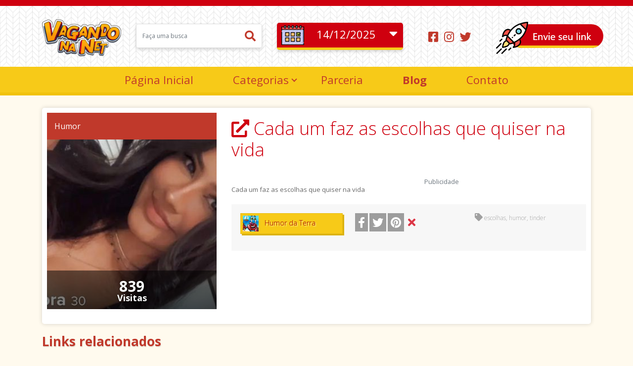

--- FILE ---
content_type: text/html; charset=UTF-8
request_url: https://www.vagandonanet.com.br/conteudo/cada-um-faz-as-escolhas-que-quiser-na-vida?v=23875
body_size: 9631
content:

<!DOCTYPE html>
<html>
	<head>
		<meta charset="utf-8">
		<meta name="viewport" content="width=device-width, initial-scale=1">
		<title>Cada um faz as escolhas que quiser na vida | Vagando na Net</title>
        <meta name="title" content="Cada um faz as escolhas que quiser na vida | Vagando na Net">
                    <meta name="description" content="Cada um faz as escolhas que quiser na vida">
            <meta name="keywords" content="escolhas, humor, tinder">
                <meta name="robots" content="index, follow">
        <meta http-equiv="Content-Type" content="text/html; charset=utf-8">
        <meta name="language" content="Portuguese">
                    <meta property="og:locale" content="pt_BR"/>
            <meta property="og:type" content="article"/>
            <meta property="og:title" content="Cada um faz as escolhas que quiser na vida | Vagando na Net"/>
            <meta property="og:description" content="Cada um faz as escolhas que quiser na vida"/>
            <meta property="og:url" content="https://www.vagandonanet.com.br/conteudo/cada-um-faz-as-escolhas-que-quiser-na-vida?v=23875"/>
            <meta property="og:site_name" content="Vagando na Net"/>
            <meta property="article:publisher" content="https://www.facebook.com/Vagando-na-Net-108669917484652/"/>
            <meta property="article:author" content="https://www.facebook.com/Vagando-na-Net-108669917484652/"/>
            <meta property="article:published_time" content="2023-09-10T20:15:21-03:00"/>
            <meta property="article:modified_time" content="2023-09-10T20:15:21-03:00"/>
            <meta property="og:image" content="https://www.vagandonanet.com.br/uploads/images_links/da17d098023691192d283f2e8be92683.jpg"/>
            <meta property="og:image:width" content="300"/>
            <meta property="og:image:height" content="300"/>
            <meta name="twitter:card" content="summary_large_image"/>
            <meta name="twitter:creator" content="@Vagandonanet_"/>
            <meta name="twitter:site" content="@Vagandonanet_"/>
        
		<link rel="shortcut icon" href="https://www.vagandonanet.com.br/uploads/images/fav-emoji.png">
        <link href="https://fonts.googleapis.com/css2?family=Concert+One&family=Open+Sans:wght@300;400;600;700&display=swap" rel="stylesheet">
        <link rel="stylesheet" href="https://www.vagandonanet.com.br/assets/bootstrap/css/bootstrap.min.css">
		<link rel="stylesheet" href="https://www.vagandonanet.com.br/assets/css/style.css?ver=1.0.4">
		<link rel="stylesheet" href="https://www.vagandonanet.com.br/assets/fontawesome/css/all.min.css">
        <link rel="stylesheet" href="https://www.vagandonanet.com.br/assets/plugins/owl-carousel/dist/assets/owl.carousel.min.css">
        <link rel="stylesheet" href="https://www.vagandonanet.com.br/assets/plugins/owl-carousel/dist/assets/owl.theme.default.min.css">
        <script src="https://www.google.com/recaptcha/api.js" async defer></script>
        <script>
            var config = {
                base_url: 'https://www.vagandonanet.com.br/'
            };
        </script>
        	</head>
	<body>
        
                        <div class="modal fade" id="denunciar_link">
            <div class="modal-dialog">
                <div class="modal-content">
                    <div class="modal-header">
                        <h5 class="modal-title">Denunciar Link</h5>
                        <button class="close" data-dismiss="modal"><i class="fas fa-times-circle"></i></button>
                    </div>
                    <form id="denuncia_link">
                        <div class="modal-body">
                            <input type="hidden" name="id_link">
                            <textarea name="mensagem" id="" cols="30" rows="10" placeholder="Deixe um mensagem sobre o ocorrido (opcional)" class="form-control"></textarea>
                            <div class="fa-2x align-center" id="loading" style="margin: 10px 0;display: none;"><i class="fas fa-spinner fa-spin"></i></div>
                        </div>
                        <div class="modal-footer">
                            <button type="submit" class="btn btn-danger">Denunciar</button>
                            <div class="send_success" style="padding: 10px;margin: 10px 0;display: none;"></div>
                        </div>
                    </form>
                </div>
            </div>
        </div>
                        <div class="modal" tabindex="-1" role="dialog" id="adulto">
            <div class="modal-dialog" role="document">
                <div class="modal-content">
                    <div class="modal-header">
                        <h5 class="modal-title">Conteúdo Adulto</h5>
                        <button type="button" class="close" data-dismiss="modal" aria-label="Close">
                            <span aria-hidden="true">&times;</span>
                        </button>
                    </div>
                    <div class="modal-body">
                                            </div>
                    <div class="modal-footer">
                        <a href="https://www.vagandonanet.com.br/categoria/adulto" class="btn btn-primary">Sim</a>
                        <button type="button" class="btn btn-danger" data-dismiss="modal">Não</button>
                    </div>
                </div>
            </div>
        </div>
        		<div class="data-overlay"></div>
		<header class="header">
			<div class="container">
				<div class="row">
					<div class="col-md-2">
						<div class="logo text-center">
							<a href="https://www.vagandonanet.com.br/">
								<img src="https://www.vagandonanet.com.br/uploads/images/logo-vagandonet1.png" alt="Logo" class="img-fluid">
							</a>
						</div>
					</div>
					<div class="col-md-3">
						<form action="https://www.vagandonanet.com.br/busca" method="get" class="form-busca">
							<div class="input-group">
								<input type="text" name="s" placeholder="Faça uma busca" class="form-control">
								<span class="input-group-append">
									<button type="submit" class="btn btn-light"><i class="fas fa-search"></i></button>
								</span>
							</div>
						</form>
					</div>
					<div class="col-md-3">
						<div class="select-data-all">
							<div class="select-data"><p>14/12/2025</p></div>
							<div class="select-content">
								<ul class="list-unstyled">
                                    <li class="active"><a href="https://www.vagandonanet.com.br/?historico=2025-12-14">14/12/2025</a></li>
																		<li ><a href="https://www.vagandonanet.com.br/?historico=2025-12-13">13/12/2025</a></li>
																		<li ><a href="https://www.vagandonanet.com.br/?historico=2025-12-12">12/12/2025</a></li>
																		<li ><a href="https://www.vagandonanet.com.br/?historico=2025-12-11">11/12/2025</a></li>
																		<li ><a href="https://www.vagandonanet.com.br/?historico=2025-12-10">10/12/2025</a></li>
																		<li ><a href="https://www.vagandonanet.com.br/?historico=2025-12-09">09/12/2025</a></li>
																	</ul>
							</div>
						</div>
					</div>
					<div class="col-md-4">
						<div class="row">
							<div class="col-md-5">
								<div class="align-center">
									<ul class="list-inline redes-sociais">
                                        										<li class="list-inline-item"><a href="https://www.facebook.com/Vagando-na-Net-108669917484652/" target="_blank"><i class="fab fa-facebook-square"></i></a></li>
										                                        <li class="list-inline-item"><a href="https://www.instagram.com/vagandonanet/" target="_blank"><i class="fab fa-instagram"></i></a></li>
										                                        <li class="list-inline-item"><a href="https://twitter.com/Vagandonanet_" target="_blank"><i class="fab fa-twitter"></i></a></li>
                                                                            </ul>
								</div>
							</div>
							<div class="col-md-7">
								<div class="enviar-link"><a href="https://www.vagandonanet.com.br/painel/meus-links/enviar_link"><img src="https://www.vagandonanet.com.br/assets/images/enviar-link.png" alt="Enviar link" class="img-responsive"></a></div>
							</div>
						</div>
					</div>
				</div>
			</div>
			<nav class="menu-topo">
				<div class="container">
					<div class="row">
						<div class="col-md-12">
							<div class="align-center">
                                <div id="cssmenu">
                                    <ul>
                                        <li><a href="https://www.vagandonanet.com.br/">Página Inicial</a></li>
                                        <li><a href="#">Categorias</a>
                                            <ul>
                                                                                                    <li><a href="https://www.vagandonanet.com.br/categoria/automoveis" >Automóveis</a></li>
                                                                                                    <li><a href="https://www.vagandonanet.com.br/categoria/curiosidades" >Curiosidades</a></li>
                                                                                                    <li><a href="https://www.vagandonanet.com.br/categoria/educacao" >Educação</a></li>
                                                                                                    <li><a href="https://www.vagandonanet.com.br/categoria/entretenimento" >Entretenimento</a></li>
                                                                                                    <li><a href="https://www.vagandonanet.com.br/categoria/espiritualidade" >Espiritualidade</a></li>
                                                                                                    <li><a href="https://www.vagandonanet.com.br/categoria/esportes" >Esportes</a></li>
                                                                                                    <li><a href="https://www.vagandonanet.com.br/categoria/famosos" >Famosos</a></li>
                                                                                                    <li><a href="https://www.vagandonanet.com.br/categoria/filmes-e-series" >Filmes e séries</a></li>
                                                                                                    <li><a href="https://www.vagandonanet.com.br/categoria/games" >Games</a></li>
                                                                                                    <li><a href="https://www.vagandonanet.com.br/categoria/gastronomia" >Gastronomia</a></li>
                                                                                                    <li><a href="https://www.vagandonanet.com.br/categoria/humor" >Humor</a></li>
                                                                                                    <li><a href="https://www.vagandonanet.com.br/categoria/negocios" >Negócios</a></li>
                                                                                                    <li><a href="https://www.vagandonanet.com.br/categoria/noticias" >Notícias</a></li>
                                                                                                    <li><a href="https://www.vagandonanet.com.br/categoria/pets" >Pets</a></li>
                                                                                                    <li><a href="https://www.vagandonanet.com.br/categoria/saude" >Saúde</a></li>
                                                                                                    <li><a href="https://www.vagandonanet.com.br/categoria/tecnologia" >Tecnologia</a></li>
                                                                                                    <li><a href="https://www.vagandonanet.com.br/categoria/turismo-e-viagem" >Turismo e Viagem</a></li>
                                                                                            </ul>
                                        </li>
                                        <li><a href="https://www.vagandonanet.com.br/parceria">Parceria</a></li>
                                                                                <li><a href="https://www.vagandonanet.com.br/blog" target="_blank" style="font-weight: 800;">Blog</a></li>
                                                                                <li><a href="https://www.vagandonanet.com.br/contato">Contato</a></li>
                                    </ul>
                                </div>
                            </div>
						</div>
					</div>
				</div>
			</nav>
		</header>
                                    <div class="container">
	<div class="row">
		<div class="col-md-12">
			<article class="conteudo">
				<div class="row">
					<div class="col-md-4">
						<div class="thumb-box">
							<div class="link-bar-top">
								<div class="categoria"><a href="https://www.vagandonanet.com.br/categoria/humor">Humor</a></div>
							</div>
							<figure class="thumb">
								<a href="https://www.vagandonanet.com.br/link?v=23875" target="_blank">
									<img src="https://www.vagandonanet.com.br/assets/images/thumb_link.png" data-src="https://www.vagandonanet.com.br/uploads/images_links/da17d098023691192d283f2e8be92683.jpg" alt="Cada um faz as escolhas que quiser na vida" class="img-responsive">
								</a>
								<div class="visitas">
									<div class="number">839</div>
									<div class="visitas-text">Visitas</div>
								</div>
							</figure>
						</div>
					</div>
					<div class="col-md-8">
						<h2 class="title"><a href="https://www.vagandonanet.com.br/link?v=23875" target="_blank"><i class="fas fa-external-link-alt"></i> Cada um faz as escolhas que quiser na vida</a></h2>
						<div class="row">
							<div class="col-md-6">
								<div class="content">Cada um faz as escolhas que quiser na vida</div>
							</div>
							<div class="col-md-6">
                                <p class="text-muted ml-3 font-weight-light"><small>Publicidade</small></p>
															</div>
						</div>
						<div class="bar-bottom">
							<div class="row">
								<div class="col-md-4">
									<div class="site-blog">
										<ul class="list-inline">
                                            <a href="https://www.vagandonanet.com.br/link/url?uri=18" class="mb-2">
                                                <li class="list-inline-item">
                                                    <div class="img-site-blog">
                                                        <img src="https://www.vagandonanet.com.br/uploads/images_blogs/cc96cee65cf4750b5a42d20b5d2c8a03.jpg" width="32" alt="Blog / Site" class="img-circle">
                                                    </div>
                                                </li>
                                                <li class="list-inline-item">
                                                    <div class="name-site-blog">Humor da Terra</div>
                                                </li>
                                            </a>
										</ul>
									</div>
								</div>
								<div class="col-md-4">
									<ul class="social-share">
										<li><a href="https://www.facebook.com/sharer.php?u=https://www.vagandonanet.com.br/conteudo/cada-um-faz-as-escolhas-que-quiser-na-vida?v=23875" target="_blank" class="btn social"><i class="fab fa-facebook-f"></i></a></li>
										<li><a href="https://twitter.com/intent/tweet?text=&via=Vagandonanet_&url=https://www.vagandonanet.com.br/conteudo/cada-um-faz-as-escolhas-que-quiser-na-vida?v=23875" target="_blank" class="btn social"><i class="fab fa-twitter"></i></a></li>
										<li><a data-pin-do="buttonPin" target="_blank" href="https://www.pinterest.com/pin/create/button/?url=https://www.vagandonanet.com.br/conteudo/cada-um-faz-as-escolhas-que-quiser-na-vida?v=23875&media=https://www.vagandonanet.com.br/uploads/images_links/da17d098023691192d283f2e8be92683.jpg&description=Cada um faz as escolhas que quiser na vida" data-pin-custom="true" class="btn social"><i class="fab fa-pinterest"></i></a></li>
                                        <li><a href="#denunciar_link" data-link="23875" target="_blank" data-toggle="tooltip" title="Denunciar o link" class="btn denunciar-link"><i class="fas fa-times text-danger"></i></a></li>
									</ul>
								</div>
								<div class="col-md-4">
                                    									<div class="tags"><i class="fas fa-tag"></i> escolhas, humor, tinder</div>
                                    								</div>
							</div>
						</div>
					</div>
				</div>
			</article>
		</div>
	</div>
	<div class="row">
		<div class="col-md-12">
			<h2 class="title-site">Links relacionados</h2>
		</div>
	</div>
		<div class="row" id="related">
		            <div class="col-md-3">
                <div class="link">
                    <div class="link-thumb">
                        <a href="https://www.vagandonanet.com.br/link?v=22360" target="_blank" title="Pedindo foto da antiguidade no Whatsapp">
                            <img src="https://www.vagandonanet.com.br/assets/images/link-image.jpg" data-src="https://www.vagandonanet.com.br/uploads/images_links/a0369683711fcc9620f68ceb5df35829.png" alt="Pedindo foto da antiguidade no Whatsapp" class="img-fluid">
                        </a>
                    </div>
                    <div class="link-content">
                        <div class="link-cat"><a href="https://www.vagandonanet.com.br/categoria/humor">Humor</a></div>
                        <h2 class="link-title"><a href="https://www.vagandonanet.com.br/link?v=22360" target="_blank" title="Pedindo foto da antiguidade no Whatsapp">Pedindo foto da antiguidade no Whatsapp</a></h2>
                    </div>
                    <div class="link-rodape">
                        <div class="row">
                            <div class="col-xl-7">
                                <div class="link-cliques"><i><img src="https://www.vagandonanet.com.br/assets/images/icon-cliques.png"></i> <span>790 cliques</span></div>
                            </div>
                            <div class="col-xl-5">
                                <div class="link-social float-right">
                                    <ul class="list-inline">
                                        <li class="list-inline-item"><a href="https://api.whatsapp.com/send?text=https://www.vagandonanet.com.br/conteudo/pedindo-foto-da-antiguidade-no-whatsapp?v=22360" target="_blank"><i class="fab fa-whatsapp"></i></a></li>
                                        <li class="list-inline-item"><a href="https://twitter.com/home?status=https://www.vagandonanet.com.br/conteudo/pedindo-foto-da-antiguidade-no-whatsapp?v=22360 Pedindo foto da antiguidade no Whatsapp" target="_blank"><i class="fab fa-twitter"></i></a></li>
                                        <li class="list-inline-item"><a href="https://www.vagandonanet.com.br/conteudo/pedindo-foto-da-antiguidade-no-whatsapp?v=22360"><i class="fas fa-link"></i></a></li>
                                    </ul>
                                </div>
                            </div>
                        </div>
                    </div>
                </div>
            </div>
		            <div class="col-md-3">
                <div class="link">
                    <div class="link-thumb">
                        <a href="https://www.vagandonanet.com.br/link?v=4374" target="_blank" title="Conselho de mãe é coisa sagrada">
                            <img src="https://www.vagandonanet.com.br/assets/images/link-image.jpg" data-src="https://www.vagandonanet.com.br/uploads/images_links/843f0941e93877c37c13591c8f5ab86d.jpg" alt="Conselho de mãe é coisa sagrada" class="img-fluid">
                        </a>
                    </div>
                    <div class="link-content">
                        <div class="link-cat"><a href="https://www.vagandonanet.com.br/categoria/humor">Humor</a></div>
                        <h2 class="link-title"><a href="https://www.vagandonanet.com.br/link?v=4374" target="_blank" title="Conselho de mãe é coisa sagrada">Conselho de mãe é coisa sagrada</a></h2>
                    </div>
                    <div class="link-rodape">
                        <div class="row">
                            <div class="col-xl-7">
                                <div class="link-cliques"><i><img src="https://www.vagandonanet.com.br/assets/images/icon-cliques.png"></i> <span>827 cliques</span></div>
                            </div>
                            <div class="col-xl-5">
                                <div class="link-social float-right">
                                    <ul class="list-inline">
                                        <li class="list-inline-item"><a href="https://api.whatsapp.com/send?text=https://www.vagandonanet.com.br/conteudo/conselho-de-mae-e-coisa-sagrada?v=4374" target="_blank"><i class="fab fa-whatsapp"></i></a></li>
                                        <li class="list-inline-item"><a href="https://twitter.com/home?status=https://www.vagandonanet.com.br/conteudo/conselho-de-mae-e-coisa-sagrada?v=4374 Conselho de mãe é coisa sagrada" target="_blank"><i class="fab fa-twitter"></i></a></li>
                                        <li class="list-inline-item"><a href="https://www.vagandonanet.com.br/conteudo/conselho-de-mae-e-coisa-sagrada?v=4374"><i class="fas fa-link"></i></a></li>
                                    </ul>
                                </div>
                            </div>
                        </div>
                    </div>
                </div>
            </div>
		            <div class="col-md-3">
                <div class="link">
                    <div class="link-thumb">
                        <a href="https://www.vagandonanet.com.br/link?v=18836" target="_blank" title=" Imagine se esse tipo de selfie virasse moda?">
                            <img src="https://www.vagandonanet.com.br/assets/images/link-image.jpg" data-src="https://www.vagandonanet.com.br/uploads/images_links/af30fda2e3293cefb5013b457ff55da1.jpg" alt=" Imagine se esse tipo de selfie virasse moda?" class="img-fluid">
                        </a>
                    </div>
                    <div class="link-content">
                        <div class="link-cat"><a href="https://www.vagandonanet.com.br/categoria/humor">Humor</a></div>
                        <h2 class="link-title"><a href="https://www.vagandonanet.com.br/link?v=18836" target="_blank" title=" Imagine se esse tipo de selfie virasse moda?"> Imagine se esse tipo de selfie virasse moda?</a></h2>
                    </div>
                    <div class="link-rodape">
                        <div class="row">
                            <div class="col-xl-7">
                                <div class="link-cliques"><i><img src="https://www.vagandonanet.com.br/assets/images/icon-cliques.png"></i> <span>430 cliques</span></div>
                            </div>
                            <div class="col-xl-5">
                                <div class="link-social float-right">
                                    <ul class="list-inline">
                                        <li class="list-inline-item"><a href="https://api.whatsapp.com/send?text=https://www.vagandonanet.com.br/conteudo/imagine-se-esse-tipo-de-selfie-virasse-moda?v=18836" target="_blank"><i class="fab fa-whatsapp"></i></a></li>
                                        <li class="list-inline-item"><a href="https://twitter.com/home?status=https://www.vagandonanet.com.br/conteudo/imagine-se-esse-tipo-de-selfie-virasse-moda?v=18836  Imagine se esse tipo de selfie virasse moda?" target="_blank"><i class="fab fa-twitter"></i></a></li>
                                        <li class="list-inline-item"><a href="https://www.vagandonanet.com.br/conteudo/imagine-se-esse-tipo-de-selfie-virasse-moda?v=18836"><i class="fas fa-link"></i></a></li>
                                    </ul>
                                </div>
                            </div>
                        </div>
                    </div>
                </div>
            </div>
		            <div class="col-md-3">
                <div class="link">
                    <div class="link-thumb">
                        <a href="https://www.vagandonanet.com.br/link?v=4758" target="_blank" title="Quem sabe faz ao vivo">
                            <img src="https://www.vagandonanet.com.br/assets/images/link-image.jpg" data-src="https://www.vagandonanet.com.br/uploads/images_links/22c096209f2185a2a684e0786ccd0743.jpg" alt="Quem sabe faz ao vivo" class="img-fluid">
                        </a>
                    </div>
                    <div class="link-content">
                        <div class="link-cat"><a href="https://www.vagandonanet.com.br/categoria/humor">Humor</a></div>
                        <h2 class="link-title"><a href="https://www.vagandonanet.com.br/link?v=4758" target="_blank" title="Quem sabe faz ao vivo">Quem sabe faz ao vivo</a></h2>
                    </div>
                    <div class="link-rodape">
                        <div class="row">
                            <div class="col-xl-7">
                                <div class="link-cliques"><i><img src="https://www.vagandonanet.com.br/assets/images/icon-cliques.png"></i> <span>772 cliques</span></div>
                            </div>
                            <div class="col-xl-5">
                                <div class="link-social float-right">
                                    <ul class="list-inline">
                                        <li class="list-inline-item"><a href="https://api.whatsapp.com/send?text=https://www.vagandonanet.com.br/conteudo/quem-sabe-faz-ao-vivo?v=4758" target="_blank"><i class="fab fa-whatsapp"></i></a></li>
                                        <li class="list-inline-item"><a href="https://twitter.com/home?status=https://www.vagandonanet.com.br/conteudo/quem-sabe-faz-ao-vivo?v=4758 Quem sabe faz ao vivo" target="_blank"><i class="fab fa-twitter"></i></a></li>
                                        <li class="list-inline-item"><a href="https://www.vagandonanet.com.br/conteudo/quem-sabe-faz-ao-vivo?v=4758"><i class="fas fa-link"></i></a></li>
                                    </ul>
                                </div>
                            </div>
                        </div>
                    </div>
                </div>
            </div>
		            <div class="col-md-3">
                <div class="link">
                    <div class="link-thumb">
                        <a href="https://www.vagandonanet.com.br/link?v=23012" target="_blank" title="O nome dessa garota virou piada no Facebook">
                            <img src="https://www.vagandonanet.com.br/assets/images/link-image.jpg" data-src="https://www.vagandonanet.com.br/uploads/images_links/978d77ad4bd8e9d339ced767b34d78af.png" alt="O nome dessa garota virou piada no Facebook" class="img-fluid">
                        </a>
                    </div>
                    <div class="link-content">
                        <div class="link-cat"><a href="https://www.vagandonanet.com.br/categoria/humor">Humor</a></div>
                        <h2 class="link-title"><a href="https://www.vagandonanet.com.br/link?v=23012" target="_blank" title="O nome dessa garota virou piada no Facebook">O nome dessa garota virou piada no Facebook</a></h2>
                    </div>
                    <div class="link-rodape">
                        <div class="row">
                            <div class="col-xl-7">
                                <div class="link-cliques"><i><img src="https://www.vagandonanet.com.br/assets/images/icon-cliques.png"></i> <span>601 cliques</span></div>
                            </div>
                            <div class="col-xl-5">
                                <div class="link-social float-right">
                                    <ul class="list-inline">
                                        <li class="list-inline-item"><a href="https://api.whatsapp.com/send?text=https://www.vagandonanet.com.br/conteudo/o-nome-dessa-garota-virou-piada-no-facebook?v=23012" target="_blank"><i class="fab fa-whatsapp"></i></a></li>
                                        <li class="list-inline-item"><a href="https://twitter.com/home?status=https://www.vagandonanet.com.br/conteudo/o-nome-dessa-garota-virou-piada-no-facebook?v=23012 O nome dessa garota virou piada no Facebook" target="_blank"><i class="fab fa-twitter"></i></a></li>
                                        <li class="list-inline-item"><a href="https://www.vagandonanet.com.br/conteudo/o-nome-dessa-garota-virou-piada-no-facebook?v=23012"><i class="fas fa-link"></i></a></li>
                                    </ul>
                                </div>
                            </div>
                        </div>
                    </div>
                </div>
            </div>
		            <div class="col-md-3">
                <div class="link">
                    <div class="link-thumb">
                        <a href="https://www.vagandonanet.com.br/link?v=22535" target="_blank" title="Essas streamers mostraram demais ao vivo">
                            <img src="https://www.vagandonanet.com.br/assets/images/link-image.jpg" data-src="https://www.vagandonanet.com.br/uploads/images_links/81fdec5b575cb8d578e6493a6e06b03a.png" alt="Essas streamers mostraram demais ao vivo" class="img-fluid">
                        </a>
                    </div>
                    <div class="link-content">
                        <div class="link-cat"><a href="https://www.vagandonanet.com.br/categoria/humor">Humor</a></div>
                        <h2 class="link-title"><a href="https://www.vagandonanet.com.br/link?v=22535" target="_blank" title="Essas streamers mostraram demais ao vivo">Essas streamers mostraram demais ao vivo</a></h2>
                    </div>
                    <div class="link-rodape">
                        <div class="row">
                            <div class="col-xl-7">
                                <div class="link-cliques"><i><img src="https://www.vagandonanet.com.br/assets/images/icon-cliques.png"></i> <span>542 cliques</span></div>
                            </div>
                            <div class="col-xl-5">
                                <div class="link-social float-right">
                                    <ul class="list-inline">
                                        <li class="list-inline-item"><a href="https://api.whatsapp.com/send?text=https://www.vagandonanet.com.br/conteudo/essas-streamers-mostraram-demais-ao-vivo?v=22535" target="_blank"><i class="fab fa-whatsapp"></i></a></li>
                                        <li class="list-inline-item"><a href="https://twitter.com/home?status=https://www.vagandonanet.com.br/conteudo/essas-streamers-mostraram-demais-ao-vivo?v=22535 Essas streamers mostraram demais ao vivo" target="_blank"><i class="fab fa-twitter"></i></a></li>
                                        <li class="list-inline-item"><a href="https://www.vagandonanet.com.br/conteudo/essas-streamers-mostraram-demais-ao-vivo?v=22535"><i class="fas fa-link"></i></a></li>
                                    </ul>
                                </div>
                            </div>
                        </div>
                    </div>
                </div>
            </div>
		            <div class="col-md-3">
                <div class="link">
                    <div class="link-thumb">
                        <a href="https://www.vagandonanet.com.br/link?v=15174" target="_blank" title="Essa avó já está vivendo em 2050">
                            <img src="https://www.vagandonanet.com.br/assets/images/link-image.jpg" data-src="https://www.vagandonanet.com.br/uploads/images_links/bdb3a42235c1bed8fc40f416ad595cbe.jpg" alt="Essa avó já está vivendo em 2050" class="img-fluid">
                        </a>
                    </div>
                    <div class="link-content">
                        <div class="link-cat"><a href="https://www.vagandonanet.com.br/categoria/humor">Humor</a></div>
                        <h2 class="link-title"><a href="https://www.vagandonanet.com.br/link?v=15174" target="_blank" title="Essa avó já está vivendo em 2050">Essa avó já está vivendo em 2050</a></h2>
                    </div>
                    <div class="link-rodape">
                        <div class="row">
                            <div class="col-xl-7">
                                <div class="link-cliques"><i><img src="https://www.vagandonanet.com.br/assets/images/icon-cliques.png"></i> <span>762 cliques</span></div>
                            </div>
                            <div class="col-xl-5">
                                <div class="link-social float-right">
                                    <ul class="list-inline">
                                        <li class="list-inline-item"><a href="https://api.whatsapp.com/send?text=https://www.vagandonanet.com.br/conteudo/essa-avo-ja-esta-vivendo-em-2050?v=15174" target="_blank"><i class="fab fa-whatsapp"></i></a></li>
                                        <li class="list-inline-item"><a href="https://twitter.com/home?status=https://www.vagandonanet.com.br/conteudo/essa-avo-ja-esta-vivendo-em-2050?v=15174 Essa avó já está vivendo em 2050" target="_blank"><i class="fab fa-twitter"></i></a></li>
                                        <li class="list-inline-item"><a href="https://www.vagandonanet.com.br/conteudo/essa-avo-ja-esta-vivendo-em-2050?v=15174"><i class="fas fa-link"></i></a></li>
                                    </ul>
                                </div>
                            </div>
                        </div>
                    </div>
                </div>
            </div>
		            <div class="col-md-3">
                <div class="link">
                    <div class="link-thumb">
                        <a href="https://www.vagandonanet.com.br/link?v=8896" target="_blank" title="Novos tempos, novos negócios bombando">
                            <img src="https://www.vagandonanet.com.br/assets/images/link-image.jpg" data-src="https://www.vagandonanet.com.br/uploads/images_links/2c025430b1333a15566d369b1cdcade1.jpg" alt="Novos tempos, novos negócios bombando" class="img-fluid">
                        </a>
                    </div>
                    <div class="link-content">
                        <div class="link-cat"><a href="https://www.vagandonanet.com.br/categoria/humor">Humor</a></div>
                        <h2 class="link-title"><a href="https://www.vagandonanet.com.br/link?v=8896" target="_blank" title="Novos tempos, novos negócios bombando">Novos tempos, novos negócios bombando</a></h2>
                    </div>
                    <div class="link-rodape">
                        <div class="row">
                            <div class="col-xl-7">
                                <div class="link-cliques"><i><img src="https://www.vagandonanet.com.br/assets/images/icon-cliques.png"></i> <span>913 cliques</span></div>
                            </div>
                            <div class="col-xl-5">
                                <div class="link-social float-right">
                                    <ul class="list-inline">
                                        <li class="list-inline-item"><a href="https://api.whatsapp.com/send?text=https://www.vagandonanet.com.br/conteudo/novos-tempos-novos-negocios-bombando?v=8896" target="_blank"><i class="fab fa-whatsapp"></i></a></li>
                                        <li class="list-inline-item"><a href="https://twitter.com/home?status=https://www.vagandonanet.com.br/conteudo/novos-tempos-novos-negocios-bombando?v=8896 Novos tempos, novos negócios bombando" target="_blank"><i class="fab fa-twitter"></i></a></li>
                                        <li class="list-inline-item"><a href="https://www.vagandonanet.com.br/conteudo/novos-tempos-novos-negocios-bombando?v=8896"><i class="fas fa-link"></i></a></li>
                                    </ul>
                                </div>
                            </div>
                        </div>
                    </div>
                </div>
            </div>
			</div>
				<div class="most-accessed">
			<div class="row">
				<div class="col-md-12">
					<h3>MAIS ACESSADOS DO MÊS</h3>
				</div>
			</div>
			<div class="row">
				<div class="owl-carousel most-accessed">
										<div class="col-md-3">
						<div class="link">
							<div class="link-thumb">
								<a href="https://www.vagandonanet.com.br/link?v=29222" target="_blank" title="50 fotos em que Rumer Willis exibe curvas deslumbrantes em Mykonos">
									<img src="https://www.vagandonanet.com.br/assets/images/thumb_link.png" data-src="https://www.vagandonanet.com.br/uploads/images_links/fba6b2cad7ec6464c36cf377476dab4d.jpg" alt="50 fotos em que Rumer Willis exibe curvas deslumbrantes em Mykonos" class="img-fluid">
								</a>
							</div>
							<div class="link-content">
								<div class="link-cat"><a href="https://www.vagandonanet.com.br/categoria/famosos">Famosos</a></div>
								<h2 class="link-title"><a href="https://www.vagandonanet.com.br/link?v=29222" target="_blank" title="50 fotos em que Rumer Willis exibe curvas deslumbrantes em Mykonos">50 fotos em que Rumer Willis exibe curvas deslumbrantes em Mykonos</a></h2>
							</div>
							<div class="link-rodape">
								<div class="row">
									<div class="col-xl-7">
										<div class="link-cliques"><i><img src="https://www.vagandonanet.com.br/assets/images/icon-cliques.png"></i> <span>75 cliques</span></div>
									</div>
									<div class="col-xl-5">
										<div class="link-social float-right">
											<ul class="list-inline">
												<li class="list-inline-item"><a href="https://api.whatsapp.com/send?text=https://www.vagandonanet.com.br/conteudo/50-fotos-em-que-rumer-willis-exibe-curvas-deslumbrantes-em-mykonos?v=29222" target="_blank"><i class="fab fa-whatsapp"></i></a></li>
												<li class="list-inline-item"><a href="https://twitter.com/intent/tweet?text=&via=Vagandonanet_&url=https://www.vagandonanet.com.br/conteudo/50-fotos-em-que-rumer-willis-exibe-curvas-deslumbrantes-em-mykonos?v=29222" target="_blank"><i class="fab fa-twitter"></i></a></li>
												<li class="list-inline-item"><a href="https://www.vagandonanet.com.br/conteudo/50-fotos-em-que-rumer-willis-exibe-curvas-deslumbrantes-em-mykonos?v=29222"><i class="fas fa-link"></i></a></li>
											</ul>
										</div>
									</div>
								</div>
							</div>
						</div>
					</div>
										<div class="col-md-3">
						<div class="link">
							<div class="link-thumb">
								<a href="https://www.vagandonanet.com.br/link?v=29218" target="_blank" title="Conheça a história de origem dos principais Santos Católicos">
									<img src="https://www.vagandonanet.com.br/assets/images/thumb_link.png" data-src="https://www.vagandonanet.com.br/uploads/images_links/e93bd26909f16814eb869fa3e8d360ac.jpg" alt="Conheça a história de origem dos principais Santos Católicos" class="img-fluid">
								</a>
							</div>
							<div class="link-content">
								<div class="link-cat"><a href="https://www.vagandonanet.com.br/categoria/curiosidades">Curiosidades</a></div>
								<h2 class="link-title"><a href="https://www.vagandonanet.com.br/link?v=29218" target="_blank" title="Conheça a história de origem dos principais Santos Católicos">Conheça a história de origem dos principais Santos Católicos</a></h2>
							</div>
							<div class="link-rodape">
								<div class="row">
									<div class="col-xl-7">
										<div class="link-cliques"><i><img src="https://www.vagandonanet.com.br/assets/images/icon-cliques.png"></i> <span>56 cliques</span></div>
									</div>
									<div class="col-xl-5">
										<div class="link-social float-right">
											<ul class="list-inline">
												<li class="list-inline-item"><a href="https://api.whatsapp.com/send?text=https://www.vagandonanet.com.br/conteudo/conheca-a-historia-de-origem-dos-principais-santos-catolicos?v=29218" target="_blank"><i class="fab fa-whatsapp"></i></a></li>
												<li class="list-inline-item"><a href="https://twitter.com/intent/tweet?text=&via=Vagandonanet_&url=https://www.vagandonanet.com.br/conteudo/conheca-a-historia-de-origem-dos-principais-santos-catolicos?v=29218" target="_blank"><i class="fab fa-twitter"></i></a></li>
												<li class="list-inline-item"><a href="https://www.vagandonanet.com.br/conteudo/conheca-a-historia-de-origem-dos-principais-santos-catolicos?v=29218"><i class="fas fa-link"></i></a></li>
											</ul>
										</div>
									</div>
								</div>
							</div>
						</div>
					</div>
										<div class="col-md-3">
						<div class="link">
							<div class="link-thumb">
								<a href="https://www.vagandonanet.com.br/link?v=29229" target="_blank" title="Curiosidades sobre Supernatural - Parte 2">
									<img src="https://www.vagandonanet.com.br/assets/images/thumb_link.png" data-src="https://www.vagandonanet.com.br/uploads/images_links/8f57f6faca81383b653aac2c6d001f2c.jpg" alt="Curiosidades sobre Supernatural - Parte 2" class="img-fluid">
								</a>
							</div>
							<div class="link-content">
								<div class="link-cat"><a href="https://www.vagandonanet.com.br/categoria/curiosidades">Curiosidades</a></div>
								<h2 class="link-title"><a href="https://www.vagandonanet.com.br/link?v=29229" target="_blank" title="Curiosidades sobre Supernatural - Parte 2">Curiosidades sobre Supernatural - Parte 2</a></h2>
							</div>
							<div class="link-rodape">
								<div class="row">
									<div class="col-xl-7">
										<div class="link-cliques"><i><img src="https://www.vagandonanet.com.br/assets/images/icon-cliques.png"></i> <span>55 cliques</span></div>
									</div>
									<div class="col-xl-5">
										<div class="link-social float-right">
											<ul class="list-inline">
												<li class="list-inline-item"><a href="https://api.whatsapp.com/send?text=https://www.vagandonanet.com.br/conteudo/curiosidades-sobre-supernatural-parte-2?v=29229" target="_blank"><i class="fab fa-whatsapp"></i></a></li>
												<li class="list-inline-item"><a href="https://twitter.com/intent/tweet?text=&via=Vagandonanet_&url=https://www.vagandonanet.com.br/conteudo/curiosidades-sobre-supernatural-parte-2?v=29229" target="_blank"><i class="fab fa-twitter"></i></a></li>
												<li class="list-inline-item"><a href="https://www.vagandonanet.com.br/conteudo/curiosidades-sobre-supernatural-parte-2?v=29229"><i class="fas fa-link"></i></a></li>
											</ul>
										</div>
									</div>
								</div>
							</div>
						</div>
					</div>
										<div class="col-md-3">
						<div class="link">
							<div class="link-thumb">
								<a href="https://www.vagandonanet.com.br/link?v=29223" target="_blank" title="Seria essa a menor arma do mundo?">
									<img src="https://www.vagandonanet.com.br/assets/images/thumb_link.png" data-src="https://www.vagandonanet.com.br/uploads/images_links/ccea0bc3ad0dc9b8eb583a5a5bbc810f.jpg" alt="Seria essa a menor arma do mundo?" class="img-fluid">
								</a>
							</div>
							<div class="link-content">
								<div class="link-cat"><a href="https://www.vagandonanet.com.br/categoria/curiosidades">Curiosidades</a></div>
								<h2 class="link-title"><a href="https://www.vagandonanet.com.br/link?v=29223" target="_blank" title="Seria essa a menor arma do mundo?">Seria essa a menor arma do mundo?</a></h2>
							</div>
							<div class="link-rodape">
								<div class="row">
									<div class="col-xl-7">
										<div class="link-cliques"><i><img src="https://www.vagandonanet.com.br/assets/images/icon-cliques.png"></i> <span>46 cliques</span></div>
									</div>
									<div class="col-xl-5">
										<div class="link-social float-right">
											<ul class="list-inline">
												<li class="list-inline-item"><a href="https://api.whatsapp.com/send?text=https://www.vagandonanet.com.br/conteudo/seria-essa-a-menor-arma-do-mundo?v=29223" target="_blank"><i class="fab fa-whatsapp"></i></a></li>
												<li class="list-inline-item"><a href="https://twitter.com/intent/tweet?text=&via=Vagandonanet_&url=https://www.vagandonanet.com.br/conteudo/seria-essa-a-menor-arma-do-mundo?v=29223" target="_blank"><i class="fab fa-twitter"></i></a></li>
												<li class="list-inline-item"><a href="https://www.vagandonanet.com.br/conteudo/seria-essa-a-menor-arma-do-mundo?v=29223"><i class="fas fa-link"></i></a></li>
											</ul>
										</div>
									</div>
								</div>
							</div>
						</div>
					</div>
										<div class="col-md-3">
						<div class="link">
							<div class="link-thumb">
								<a href="https://www.vagandonanet.com.br/link?v=29237" target="_blank" title="Rachel Zegler brilha com look ousado e transparente em evento">
									<img src="https://www.vagandonanet.com.br/assets/images/thumb_link.png" data-src="https://www.vagandonanet.com.br/uploads/images_links/f92659298240cce6cb5bc03341ed27c5.jpg" alt="Rachel Zegler brilha com look ousado e transparente em evento" class="img-fluid">
								</a>
							</div>
							<div class="link-content">
								<div class="link-cat"><a href="https://www.vagandonanet.com.br/categoria/famosos">Famosos</a></div>
								<h2 class="link-title"><a href="https://www.vagandonanet.com.br/link?v=29237" target="_blank" title="Rachel Zegler brilha com look ousado e transparente em evento">Rachel Zegler brilha com look ousado e transparente em evento</a></h2>
							</div>
							<div class="link-rodape">
								<div class="row">
									<div class="col-xl-7">
										<div class="link-cliques"><i><img src="https://www.vagandonanet.com.br/assets/images/icon-cliques.png"></i> <span>40 cliques</span></div>
									</div>
									<div class="col-xl-5">
										<div class="link-social float-right">
											<ul class="list-inline">
												<li class="list-inline-item"><a href="https://api.whatsapp.com/send?text=https://www.vagandonanet.com.br/conteudo/rachel-zegler-brilha-com-look-ousado-e-transparente-em-evento?v=29237" target="_blank"><i class="fab fa-whatsapp"></i></a></li>
												<li class="list-inline-item"><a href="https://twitter.com/intent/tweet?text=&via=Vagandonanet_&url=https://www.vagandonanet.com.br/conteudo/rachel-zegler-brilha-com-look-ousado-e-transparente-em-evento?v=29237" target="_blank"><i class="fab fa-twitter"></i></a></li>
												<li class="list-inline-item"><a href="https://www.vagandonanet.com.br/conteudo/rachel-zegler-brilha-com-look-ousado-e-transparente-em-evento?v=29237"><i class="fas fa-link"></i></a></li>
											</ul>
										</div>
									</div>
								</div>
							</div>
						</div>
					</div>
										<div class="col-md-3">
						<div class="link">
							<div class="link-thumb">
								<a href="https://www.vagandonanet.com.br/link?v=29233" target="_blank" title="De onde veio o nome de seus heróis e vilões favoritos?">
									<img src="https://www.vagandonanet.com.br/assets/images/thumb_link.png" data-src="https://www.vagandonanet.com.br/uploads/images_links/8a0fdc771be44cb7c6abf934f5263570.jpg" alt="De onde veio o nome de seus heróis e vilões favoritos?" class="img-fluid">
								</a>
							</div>
							<div class="link-content">
								<div class="link-cat"><a href="https://www.vagandonanet.com.br/categoria/curiosidades">Curiosidades</a></div>
								<h2 class="link-title"><a href="https://www.vagandonanet.com.br/link?v=29233" target="_blank" title="De onde veio o nome de seus heróis e vilões favoritos?">De onde veio o nome de seus heróis e vilões favoritos?</a></h2>
							</div>
							<div class="link-rodape">
								<div class="row">
									<div class="col-xl-7">
										<div class="link-cliques"><i><img src="https://www.vagandonanet.com.br/assets/images/icon-cliques.png"></i> <span>37 cliques</span></div>
									</div>
									<div class="col-xl-5">
										<div class="link-social float-right">
											<ul class="list-inline">
												<li class="list-inline-item"><a href="https://api.whatsapp.com/send?text=https://www.vagandonanet.com.br/conteudo/de-onde-veio-o-nome-de-seus-herois-e-viloes-favoritos?v=29233" target="_blank"><i class="fab fa-whatsapp"></i></a></li>
												<li class="list-inline-item"><a href="https://twitter.com/intent/tweet?text=&via=Vagandonanet_&url=https://www.vagandonanet.com.br/conteudo/de-onde-veio-o-nome-de-seus-herois-e-viloes-favoritos?v=29233" target="_blank"><i class="fab fa-twitter"></i></a></li>
												<li class="list-inline-item"><a href="https://www.vagandonanet.com.br/conteudo/de-onde-veio-o-nome-de-seus-herois-e-viloes-favoritos?v=29233"><i class="fas fa-link"></i></a></li>
											</ul>
										</div>
									</div>
								</div>
							</div>
						</div>
					</div>
										<div class="col-md-3">
						<div class="link">
							<div class="link-thumb">
								<a href="https://www.vagandonanet.com.br/link?v=29216" target="_blank" title="Confira os jogos que serão lançados na próxima semana (1 a 5 de dezembro) para Xbox">
									<img src="https://www.vagandonanet.com.br/assets/images/thumb_link.png" data-src="https://www.vagandonanet.com.br/uploads/images_links/26701430d305692242a73145836dc5a4.jpg" alt="Confira os jogos que serão lançados na próxima semana (1 a 5 de dezembro) para Xbox" class="img-fluid">
								</a>
							</div>
							<div class="link-content">
								<div class="link-cat"><a href="https://www.vagandonanet.com.br/categoria/games">Games</a></div>
								<h2 class="link-title"><a href="https://www.vagandonanet.com.br/link?v=29216" target="_blank" title="Confira os jogos que serão lançados na próxima semana (1 a 5 de dezembro) para Xbox">Confira os jogos que serão lançados na próxima semana (1 a 5 de dezembro) para Xbox</a></h2>
							</div>
							<div class="link-rodape">
								<div class="row">
									<div class="col-xl-7">
										<div class="link-cliques"><i><img src="https://www.vagandonanet.com.br/assets/images/icon-cliques.png"></i> <span>36 cliques</span></div>
									</div>
									<div class="col-xl-5">
										<div class="link-social float-right">
											<ul class="list-inline">
												<li class="list-inline-item"><a href="https://api.whatsapp.com/send?text=https://www.vagandonanet.com.br/conteudo/confira-os-jogos-que-serao-lancados-na-proxima-semana-1-a-5-de-dezembro-para-xbox?v=29216" target="_blank"><i class="fab fa-whatsapp"></i></a></li>
												<li class="list-inline-item"><a href="https://twitter.com/intent/tweet?text=&via=Vagandonanet_&url=https://www.vagandonanet.com.br/conteudo/confira-os-jogos-que-serao-lancados-na-proxima-semana-1-a-5-de-dezembro-para-xbox?v=29216" target="_blank"><i class="fab fa-twitter"></i></a></li>
												<li class="list-inline-item"><a href="https://www.vagandonanet.com.br/conteudo/confira-os-jogos-que-serao-lancados-na-proxima-semana-1-a-5-de-dezembro-para-xbox?v=29216"><i class="fas fa-link"></i></a></li>
											</ul>
										</div>
									</div>
								</div>
							</div>
						</div>
					</div>
										<div class="col-md-3">
						<div class="link">
							<div class="link-thumb">
								<a href="https://www.vagandonanet.com.br/link?v=29220" target="_blank" title="Facção 'evangélica' que emerge como terceira força do crime organizado do Brasil">
									<img src="https://www.vagandonanet.com.br/assets/images/thumb_link.png" data-src="https://www.vagandonanet.com.br/uploads/images_links/e758c48baf157222f320ae27d76e5cee.jpg" alt="Facção 'evangélica' que emerge como terceira força do crime organizado do Brasil" class="img-fluid">
								</a>
							</div>
							<div class="link-content">
								<div class="link-cat"><a href="https://www.vagandonanet.com.br/categoria/noticias">Notícias</a></div>
								<h2 class="link-title"><a href="https://www.vagandonanet.com.br/link?v=29220" target="_blank" title="Facção 'evangélica' que emerge como terceira força do crime organizado do Brasil">Facção 'evangélica' que emerge como terceira força do crime organizado do Brasil</a></h2>
							</div>
							<div class="link-rodape">
								<div class="row">
									<div class="col-xl-7">
										<div class="link-cliques"><i><img src="https://www.vagandonanet.com.br/assets/images/icon-cliques.png"></i> <span>36 cliques</span></div>
									</div>
									<div class="col-xl-5">
										<div class="link-social float-right">
											<ul class="list-inline">
												<li class="list-inline-item"><a href="https://api.whatsapp.com/send?text=https://www.vagandonanet.com.br/conteudo/faccao-evangelica-que-emerge-como-terceira-forca-do-crime-organizado-do-brasil?v=29220" target="_blank"><i class="fab fa-whatsapp"></i></a></li>
												<li class="list-inline-item"><a href="https://twitter.com/intent/tweet?text=&via=Vagandonanet_&url=https://www.vagandonanet.com.br/conteudo/faccao-evangelica-que-emerge-como-terceira-forca-do-crime-organizado-do-brasil?v=29220" target="_blank"><i class="fab fa-twitter"></i></a></li>
												<li class="list-inline-item"><a href="https://www.vagandonanet.com.br/conteudo/faccao-evangelica-que-emerge-como-terceira-forca-do-crime-organizado-do-brasil?v=29220"><i class="fas fa-link"></i></a></li>
											</ul>
										</div>
									</div>
								</div>
							</div>
						</div>
					</div>
										<div class="col-md-3">
						<div class="link">
							<div class="link-thumb">
								<a href="https://www.vagandonanet.com.br/link?v=29211" target="_blank" title="O Monstro da lagoa negra: conheça o clássico e as continuações ">
									<img src="https://www.vagandonanet.com.br/assets/images/thumb_link.png" data-src="https://www.vagandonanet.com.br/uploads/images_links/2ba036d0cefe5c15358533de5ead5fac.jpg" alt="O Monstro da lagoa negra: conheça o clássico e as continuações " class="img-fluid">
								</a>
							</div>
							<div class="link-content">
								<div class="link-cat"><a href="https://www.vagandonanet.com.br/categoria/filmes-e-series">Filmes e séries</a></div>
								<h2 class="link-title"><a href="https://www.vagandonanet.com.br/link?v=29211" target="_blank" title="O Monstro da lagoa negra: conheça o clássico e as continuações ">O Monstro da lagoa negra: conheça o clássico e as continuações </a></h2>
							</div>
							<div class="link-rodape">
								<div class="row">
									<div class="col-xl-7">
										<div class="link-cliques"><i><img src="https://www.vagandonanet.com.br/assets/images/icon-cliques.png"></i> <span>35 cliques</span></div>
									</div>
									<div class="col-xl-5">
										<div class="link-social float-right">
											<ul class="list-inline">
												<li class="list-inline-item"><a href="https://api.whatsapp.com/send?text=https://www.vagandonanet.com.br/conteudo/o-monstro-da-lagoa-negra-conheca-o-classico-e-as-continuacoes?v=29211" target="_blank"><i class="fab fa-whatsapp"></i></a></li>
												<li class="list-inline-item"><a href="https://twitter.com/intent/tweet?text=&via=Vagandonanet_&url=https://www.vagandonanet.com.br/conteudo/o-monstro-da-lagoa-negra-conheca-o-classico-e-as-continuacoes?v=29211" target="_blank"><i class="fab fa-twitter"></i></a></li>
												<li class="list-inline-item"><a href="https://www.vagandonanet.com.br/conteudo/o-monstro-da-lagoa-negra-conheca-o-classico-e-as-continuacoes?v=29211"><i class="fas fa-link"></i></a></li>
											</ul>
										</div>
									</div>
								</div>
							</div>
						</div>
					</div>
										<div class="col-md-3">
						<div class="link">
							<div class="link-thumb">
								<a href="https://www.vagandonanet.com.br/link?v=29217" target="_blank" title="7 filmes da A24 que se passam entre o século XIV e XIX ">
									<img src="https://www.vagandonanet.com.br/assets/images/thumb_link.png" data-src="https://www.vagandonanet.com.br/uploads/images_links/d979050eae5f1a942ba4d9674d65b184.jpg" alt="7 filmes da A24 que se passam entre o século XIV e XIX " class="img-fluid">
								</a>
							</div>
							<div class="link-content">
								<div class="link-cat"><a href="https://www.vagandonanet.com.br/categoria/filmes-e-series">Filmes e séries</a></div>
								<h2 class="link-title"><a href="https://www.vagandonanet.com.br/link?v=29217" target="_blank" title="7 filmes da A24 que se passam entre o século XIV e XIX ">7 filmes da A24 que se passam entre o século XIV e XIX </a></h2>
							</div>
							<div class="link-rodape">
								<div class="row">
									<div class="col-xl-7">
										<div class="link-cliques"><i><img src="https://www.vagandonanet.com.br/assets/images/icon-cliques.png"></i> <span>35 cliques</span></div>
									</div>
									<div class="col-xl-5">
										<div class="link-social float-right">
											<ul class="list-inline">
												<li class="list-inline-item"><a href="https://api.whatsapp.com/send?text=https://www.vagandonanet.com.br/conteudo/7-filmes-da-a24-que-se-passam-entre-o-seculo-xiv-e-xix?v=29217" target="_blank"><i class="fab fa-whatsapp"></i></a></li>
												<li class="list-inline-item"><a href="https://twitter.com/intent/tweet?text=&via=Vagandonanet_&url=https://www.vagandonanet.com.br/conteudo/7-filmes-da-a24-que-se-passam-entre-o-seculo-xiv-e-xix?v=29217" target="_blank"><i class="fab fa-twitter"></i></a></li>
												<li class="list-inline-item"><a href="https://www.vagandonanet.com.br/conteudo/7-filmes-da-a24-que-se-passam-entre-o-seculo-xiv-e-xix?v=29217"><i class="fas fa-link"></i></a></li>
											</ul>
										</div>
									</div>
								</div>
							</div>
						</div>
					</div>
										<div class="col-md-3">
						<div class="link">
							<div class="link-thumb">
								<a href="https://www.vagandonanet.com.br/link?v=29224" target="_blank" title="A vida humana">
									<img src="https://www.vagandonanet.com.br/assets/images/thumb_link.png" data-src="https://www.vagandonanet.com.br/uploads/images_links/1eecef72967dff193c8b11b7f7d00d92.jpg" alt="A vida humana" class="img-fluid">
								</a>
							</div>
							<div class="link-content">
								<div class="link-cat"><a href="https://www.vagandonanet.com.br/categoria/espiritualidade">Espiritualidade</a></div>
								<h2 class="link-title"><a href="https://www.vagandonanet.com.br/link?v=29224" target="_blank" title="A vida humana">A vida humana</a></h2>
							</div>
							<div class="link-rodape">
								<div class="row">
									<div class="col-xl-7">
										<div class="link-cliques"><i><img src="https://www.vagandonanet.com.br/assets/images/icon-cliques.png"></i> <span>34 cliques</span></div>
									</div>
									<div class="col-xl-5">
										<div class="link-social float-right">
											<ul class="list-inline">
												<li class="list-inline-item"><a href="https://api.whatsapp.com/send?text=https://www.vagandonanet.com.br/conteudo/a-vida-humana?v=29224" target="_blank"><i class="fab fa-whatsapp"></i></a></li>
												<li class="list-inline-item"><a href="https://twitter.com/intent/tweet?text=&via=Vagandonanet_&url=https://www.vagandonanet.com.br/conteudo/a-vida-humana?v=29224" target="_blank"><i class="fab fa-twitter"></i></a></li>
												<li class="list-inline-item"><a href="https://www.vagandonanet.com.br/conteudo/a-vida-humana?v=29224"><i class="fas fa-link"></i></a></li>
											</ul>
										</div>
									</div>
								</div>
							</div>
						</div>
					</div>
										<div class="col-md-3">
						<div class="link">
							<div class="link-thumb">
								<a href="https://www.vagandonanet.com.br/link?v=29234" target="_blank" title="PlayStation inicia pré-venda de edições limitadas do controle sem fio DualSense em 4 de dezembro">
									<img src="https://www.vagandonanet.com.br/assets/images/thumb_link.png" data-src="https://www.vagandonanet.com.br/uploads/images_links/e3ee7e2a0d3ff34be958f43155d146be.jpg" alt="PlayStation inicia pré-venda de edições limitadas do controle sem fio DualSense em 4 de dezembro" class="img-fluid">
								</a>
							</div>
							<div class="link-content">
								<div class="link-cat"><a href="https://www.vagandonanet.com.br/categoria/games">Games</a></div>
								<h2 class="link-title"><a href="https://www.vagandonanet.com.br/link?v=29234" target="_blank" title="PlayStation inicia pré-venda de edições limitadas do controle sem fio DualSense em 4 de dezembro">PlayStation inicia pré-venda de edições limitadas do controle sem fio DualSense em 4 de dezembro</a></h2>
							</div>
							<div class="link-rodape">
								<div class="row">
									<div class="col-xl-7">
										<div class="link-cliques"><i><img src="https://www.vagandonanet.com.br/assets/images/icon-cliques.png"></i> <span>34 cliques</span></div>
									</div>
									<div class="col-xl-5">
										<div class="link-social float-right">
											<ul class="list-inline">
												<li class="list-inline-item"><a href="https://api.whatsapp.com/send?text=https://www.vagandonanet.com.br/conteudo/playstation-inicia-pre-venda-de-edicoes-limitadas-do-controle-sem-fio-dualsense-em-4-de-dezembro?v=29234" target="_blank"><i class="fab fa-whatsapp"></i></a></li>
												<li class="list-inline-item"><a href="https://twitter.com/intent/tweet?text=&via=Vagandonanet_&url=https://www.vagandonanet.com.br/conteudo/playstation-inicia-pre-venda-de-edicoes-limitadas-do-controle-sem-fio-dualsense-em-4-de-dezembro?v=29234" target="_blank"><i class="fab fa-twitter"></i></a></li>
												<li class="list-inline-item"><a href="https://www.vagandonanet.com.br/conteudo/playstation-inicia-pre-venda-de-edicoes-limitadas-do-controle-sem-fio-dualsense-em-4-de-dezembro?v=29234"><i class="fas fa-link"></i></a></li>
											</ul>
										</div>
									</div>
								</div>
							</div>
						</div>
					</div>
										<div class="col-md-3">
						<div class="link">
							<div class="link-thumb">
								<a href="https://www.vagandonanet.com.br/link?v=29219" target="_blank" title="JBC lança campanha para incentivar o hábito de presentear com mangás">
									<img src="https://www.vagandonanet.com.br/assets/images/thumb_link.png" data-src="https://www.vagandonanet.com.br/uploads/images_links/c797d08d28f88bcd45097b4cccab0bff.jpg" alt="JBC lança campanha para incentivar o hábito de presentear com mangás" class="img-fluid">
								</a>
							</div>
							<div class="link-content">
								<div class="link-cat"><a href="https://www.vagandonanet.com.br/categoria/entretenimento">Entretenimento</a></div>
								<h2 class="link-title"><a href="https://www.vagandonanet.com.br/link?v=29219" target="_blank" title="JBC lança campanha para incentivar o hábito de presentear com mangás">JBC lança campanha para incentivar o hábito de presentear com mangás</a></h2>
							</div>
							<div class="link-rodape">
								<div class="row">
									<div class="col-xl-7">
										<div class="link-cliques"><i><img src="https://www.vagandonanet.com.br/assets/images/icon-cliques.png"></i> <span>33 cliques</span></div>
									</div>
									<div class="col-xl-5">
										<div class="link-social float-right">
											<ul class="list-inline">
												<li class="list-inline-item"><a href="https://api.whatsapp.com/send?text=https://www.vagandonanet.com.br/conteudo/jbc-lanca-campanha-para-incentivar-o-habito-de-presentear-com-mangas?v=29219" target="_blank"><i class="fab fa-whatsapp"></i></a></li>
												<li class="list-inline-item"><a href="https://twitter.com/intent/tweet?text=&via=Vagandonanet_&url=https://www.vagandonanet.com.br/conteudo/jbc-lanca-campanha-para-incentivar-o-habito-de-presentear-com-mangas?v=29219" target="_blank"><i class="fab fa-twitter"></i></a></li>
												<li class="list-inline-item"><a href="https://www.vagandonanet.com.br/conteudo/jbc-lanca-campanha-para-incentivar-o-habito-de-presentear-com-mangas?v=29219"><i class="fas fa-link"></i></a></li>
											</ul>
										</div>
									</div>
								</div>
							</div>
						</div>
					</div>
										<div class="col-md-3">
						<div class="link">
							<div class="link-thumb">
								<a href="https://www.vagandonanet.com.br/link?v=29225" target="_blank" title="Mulher samba de tornozeleira eletrônica em concurso e choca redes">
									<img src="https://www.vagandonanet.com.br/assets/images/thumb_link.png" data-src="https://www.vagandonanet.com.br/uploads/images_links/4ec7fa14b52bc5964583c8b1d3413b68.png" alt="Mulher samba de tornozeleira eletrônica em concurso e choca redes" class="img-fluid">
								</a>
							</div>
							<div class="link-content">
								<div class="link-cat"><a href="https://www.vagandonanet.com.br/categoria/curiosidades">Curiosidades</a></div>
								<h2 class="link-title"><a href="https://www.vagandonanet.com.br/link?v=29225" target="_blank" title="Mulher samba de tornozeleira eletrônica em concurso e choca redes">Mulher samba de tornozeleira eletrônica em concurso e choca redes</a></h2>
							</div>
							<div class="link-rodape">
								<div class="row">
									<div class="col-xl-7">
										<div class="link-cliques"><i><img src="https://www.vagandonanet.com.br/assets/images/icon-cliques.png"></i> <span>33 cliques</span></div>
									</div>
									<div class="col-xl-5">
										<div class="link-social float-right">
											<ul class="list-inline">
												<li class="list-inline-item"><a href="https://api.whatsapp.com/send?text=https://www.vagandonanet.com.br/conteudo/mulher-samba-de-tornozeleira-eletronica-em-concurso-e-choca-redes?v=29225" target="_blank"><i class="fab fa-whatsapp"></i></a></li>
												<li class="list-inline-item"><a href="https://twitter.com/intent/tweet?text=&via=Vagandonanet_&url=https://www.vagandonanet.com.br/conteudo/mulher-samba-de-tornozeleira-eletronica-em-concurso-e-choca-redes?v=29225" target="_blank"><i class="fab fa-twitter"></i></a></li>
												<li class="list-inline-item"><a href="https://www.vagandonanet.com.br/conteudo/mulher-samba-de-tornozeleira-eletronica-em-concurso-e-choca-redes?v=29225"><i class="fas fa-link"></i></a></li>
											</ul>
										</div>
									</div>
								</div>
							</div>
						</div>
					</div>
										<div class="col-md-3">
						<div class="link">
							<div class="link-thumb">
								<a href="https://www.vagandonanet.com.br/link?v=29232" target="_blank" title="10 pérolas escondidas lançadas pela A24 ">
									<img src="https://www.vagandonanet.com.br/assets/images/thumb_link.png" data-src="https://www.vagandonanet.com.br/uploads/images_links/e2e3ede940dcfe5d91d3b57e068a524e.jpg" alt="10 pérolas escondidas lançadas pela A24 " class="img-fluid">
								</a>
							</div>
							<div class="link-content">
								<div class="link-cat"><a href="https://www.vagandonanet.com.br/categoria/filmes-e-series">Filmes e séries</a></div>
								<h2 class="link-title"><a href="https://www.vagandonanet.com.br/link?v=29232" target="_blank" title="10 pérolas escondidas lançadas pela A24 ">10 pérolas escondidas lançadas pela A24 </a></h2>
							</div>
							<div class="link-rodape">
								<div class="row">
									<div class="col-xl-7">
										<div class="link-cliques"><i><img src="https://www.vagandonanet.com.br/assets/images/icon-cliques.png"></i> <span>33 cliques</span></div>
									</div>
									<div class="col-xl-5">
										<div class="link-social float-right">
											<ul class="list-inline">
												<li class="list-inline-item"><a href="https://api.whatsapp.com/send?text=https://www.vagandonanet.com.br/conteudo/10-perolas-escondidas-lancadas-pela-a24?v=29232" target="_blank"><i class="fab fa-whatsapp"></i></a></li>
												<li class="list-inline-item"><a href="https://twitter.com/intent/tweet?text=&via=Vagandonanet_&url=https://www.vagandonanet.com.br/conteudo/10-perolas-escondidas-lancadas-pela-a24?v=29232" target="_blank"><i class="fab fa-twitter"></i></a></li>
												<li class="list-inline-item"><a href="https://www.vagandonanet.com.br/conteudo/10-perolas-escondidas-lancadas-pela-a24?v=29232"><i class="fas fa-link"></i></a></li>
											</ul>
										</div>
									</div>
								</div>
							</div>
						</div>
					</div>
										<div class="col-md-3">
						<div class="link">
							<div class="link-thumb">
								<a href="https://www.vagandonanet.com.br/link?v=29213" target="_blank" title="Homem encontra pai em mercado após 2 décadas desaparecido">
									<img src="https://www.vagandonanet.com.br/assets/images/thumb_link.png" data-src="https://www.vagandonanet.com.br/uploads/images_links/08cc24c7544637c36a73091d2a754fa0.jpg" alt="Homem encontra pai em mercado após 2 décadas desaparecido" class="img-fluid">
								</a>
							</div>
							<div class="link-content">
								<div class="link-cat"><a href="https://www.vagandonanet.com.br/categoria/curiosidades">Curiosidades</a></div>
								<h2 class="link-title"><a href="https://www.vagandonanet.com.br/link?v=29213" target="_blank" title="Homem encontra pai em mercado após 2 décadas desaparecido">Homem encontra pai em mercado após 2 décadas desaparecido</a></h2>
							</div>
							<div class="link-rodape">
								<div class="row">
									<div class="col-xl-7">
										<div class="link-cliques"><i><img src="https://www.vagandonanet.com.br/assets/images/icon-cliques.png"></i> <span>31 cliques</span></div>
									</div>
									<div class="col-xl-5">
										<div class="link-social float-right">
											<ul class="list-inline">
												<li class="list-inline-item"><a href="https://api.whatsapp.com/send?text=https://www.vagandonanet.com.br/conteudo/homem-encontra-pai-em-mercado-apos-2-decadas-desaparecido?v=29213" target="_blank"><i class="fab fa-whatsapp"></i></a></li>
												<li class="list-inline-item"><a href="https://twitter.com/intent/tweet?text=&via=Vagandonanet_&url=https://www.vagandonanet.com.br/conteudo/homem-encontra-pai-em-mercado-apos-2-decadas-desaparecido?v=29213" target="_blank"><i class="fab fa-twitter"></i></a></li>
												<li class="list-inline-item"><a href="https://www.vagandonanet.com.br/conteudo/homem-encontra-pai-em-mercado-apos-2-decadas-desaparecido?v=29213"><i class="fas fa-link"></i></a></li>
											</ul>
										</div>
									</div>
								</div>
							</div>
						</div>
					</div>
										<div class="col-md-3">
						<div class="link">
							<div class="link-thumb">
								<a href="https://www.vagandonanet.com.br/link?v=29231" target="_blank" title="Influenciador morre após consumir 10 mil calorias por dia em "maratona alimentar"">
									<img src="https://www.vagandonanet.com.br/assets/images/thumb_link.png" data-src="https://www.vagandonanet.com.br/uploads/images_links/1c83acc7c9ac49550315e4c92adbf758.png" alt="Influenciador morre após consumir 10 mil calorias por dia em "maratona alimentar"" class="img-fluid">
								</a>
							</div>
							<div class="link-content">
								<div class="link-cat"><a href="https://www.vagandonanet.com.br/categoria/noticias">Notícias</a></div>
								<h2 class="link-title"><a href="https://www.vagandonanet.com.br/link?v=29231" target="_blank" title="Influenciador morre após consumir 10 mil calorias por dia em "maratona alimentar"">Influenciador morre após consumir 10 mil calorias por dia em "maratona alimentar"</a></h2>
							</div>
							<div class="link-rodape">
								<div class="row">
									<div class="col-xl-7">
										<div class="link-cliques"><i><img src="https://www.vagandonanet.com.br/assets/images/icon-cliques.png"></i> <span>31 cliques</span></div>
									</div>
									<div class="col-xl-5">
										<div class="link-social float-right">
											<ul class="list-inline">
												<li class="list-inline-item"><a href="https://api.whatsapp.com/send?text=https://www.vagandonanet.com.br/conteudo/influenciador-morre-apos-consumir-10-mil-calorias-por-dia-em-maratona-alimentar?v=29231" target="_blank"><i class="fab fa-whatsapp"></i></a></li>
												<li class="list-inline-item"><a href="https://twitter.com/intent/tweet?text=&via=Vagandonanet_&url=https://www.vagandonanet.com.br/conteudo/influenciador-morre-apos-consumir-10-mil-calorias-por-dia-em-maratona-alimentar?v=29231" target="_blank"><i class="fab fa-twitter"></i></a></li>
												<li class="list-inline-item"><a href="https://www.vagandonanet.com.br/conteudo/influenciador-morre-apos-consumir-10-mil-calorias-por-dia-em-maratona-alimentar?v=29231"><i class="fas fa-link"></i></a></li>
											</ul>
										</div>
									</div>
								</div>
							</div>
						</div>
					</div>
										<div class="col-md-3">
						<div class="link">
							<div class="link-thumb">
								<a href="https://www.vagandonanet.com.br/link?v=29228" target="_blank" title="Os 10 Pássaros Mais Populares do Brasil">
									<img src="https://www.vagandonanet.com.br/assets/images/thumb_link.png" data-src="https://www.vagandonanet.com.br/uploads/images_links/2d44eec8c945fd3fe4c0265fb5dc6e5a.png" alt="Os 10 Pássaros Mais Populares do Brasil" class="img-fluid">
								</a>
							</div>
							<div class="link-content">
								<div class="link-cat"><a href="https://www.vagandonanet.com.br/categoria/pets">Pets</a></div>
								<h2 class="link-title"><a href="https://www.vagandonanet.com.br/link?v=29228" target="_blank" title="Os 10 Pássaros Mais Populares do Brasil">Os 10 Pássaros Mais Populares do Brasil</a></h2>
							</div>
							<div class="link-rodape">
								<div class="row">
									<div class="col-xl-7">
										<div class="link-cliques"><i><img src="https://www.vagandonanet.com.br/assets/images/icon-cliques.png"></i> <span>30 cliques</span></div>
									</div>
									<div class="col-xl-5">
										<div class="link-social float-right">
											<ul class="list-inline">
												<li class="list-inline-item"><a href="https://api.whatsapp.com/send?text=https://www.vagandonanet.com.br/conteudo/os-10-passaros-mais-populares-do-brasil?v=29228" target="_blank"><i class="fab fa-whatsapp"></i></a></li>
												<li class="list-inline-item"><a href="https://twitter.com/intent/tweet?text=&via=Vagandonanet_&url=https://www.vagandonanet.com.br/conteudo/os-10-passaros-mais-populares-do-brasil?v=29228" target="_blank"><i class="fab fa-twitter"></i></a></li>
												<li class="list-inline-item"><a href="https://www.vagandonanet.com.br/conteudo/os-10-passaros-mais-populares-do-brasil?v=29228"><i class="fas fa-link"></i></a></li>
											</ul>
										</div>
									</div>
								</div>
							</div>
						</div>
					</div>
										<div class="col-md-3">
						<div class="link">
							<div class="link-thumb">
								<a href="https://www.vagandonanet.com.br/link?v=29212" target="_blank" title="Moonlighter 2: The Endless Vault é uma sequencia incrível!">
									<img src="https://www.vagandonanet.com.br/assets/images/thumb_link.png" data-src="https://www.vagandonanet.com.br/uploads/images_links/36314778191e72358f2d9c757809c033.jpg" alt="Moonlighter 2: The Endless Vault é uma sequencia incrível!" class="img-fluid">
								</a>
							</div>
							<div class="link-content">
								<div class="link-cat"><a href="https://www.vagandonanet.com.br/categoria/games">Games</a></div>
								<h2 class="link-title"><a href="https://www.vagandonanet.com.br/link?v=29212" target="_blank" title="Moonlighter 2: The Endless Vault é uma sequencia incrível!">Moonlighter 2: The Endless Vault é uma sequencia incrível!</a></h2>
							</div>
							<div class="link-rodape">
								<div class="row">
									<div class="col-xl-7">
										<div class="link-cliques"><i><img src="https://www.vagandonanet.com.br/assets/images/icon-cliques.png"></i> <span>29 cliques</span></div>
									</div>
									<div class="col-xl-5">
										<div class="link-social float-right">
											<ul class="list-inline">
												<li class="list-inline-item"><a href="https://api.whatsapp.com/send?text=https://www.vagandonanet.com.br/conteudo/moonlighter-2-the-endless-vault-e-uma-sequencia-incrivel?v=29212" target="_blank"><i class="fab fa-whatsapp"></i></a></li>
												<li class="list-inline-item"><a href="https://twitter.com/intent/tweet?text=&via=Vagandonanet_&url=https://www.vagandonanet.com.br/conteudo/moonlighter-2-the-endless-vault-e-uma-sequencia-incrivel?v=29212" target="_blank"><i class="fab fa-twitter"></i></a></li>
												<li class="list-inline-item"><a href="https://www.vagandonanet.com.br/conteudo/moonlighter-2-the-endless-vault-e-uma-sequencia-incrivel?v=29212"><i class="fas fa-link"></i></a></li>
											</ul>
										</div>
									</div>
								</div>
							</div>
						</div>
					</div>
										<div class="col-md-3">
						<div class="link">
							<div class="link-thumb">
								<a href="https://www.vagandonanet.com.br/link?v=29221" target="_blank" title="SEGA of America e My Arcade lançam novos dispositivos de videogame retrô do Sonic the Hedgehog!">
									<img src="https://www.vagandonanet.com.br/assets/images/thumb_link.png" data-src="https://www.vagandonanet.com.br/uploads/images_links/724379ed30ede3160729e55cbe7d1faf.jpg" alt="SEGA of America e My Arcade lançam novos dispositivos de videogame retrô do Sonic the Hedgehog!" class="img-fluid">
								</a>
							</div>
							<div class="link-content">
								<div class="link-cat"><a href="https://www.vagandonanet.com.br/categoria/games">Games</a></div>
								<h2 class="link-title"><a href="https://www.vagandonanet.com.br/link?v=29221" target="_blank" title="SEGA of America e My Arcade lançam novos dispositivos de videogame retrô do Sonic the Hedgehog!">SEGA of America e My Arcade lançam novos dispositivos de videogame retrô do Sonic the Hedgehog!</a></h2>
							</div>
							<div class="link-rodape">
								<div class="row">
									<div class="col-xl-7">
										<div class="link-cliques"><i><img src="https://www.vagandonanet.com.br/assets/images/icon-cliques.png"></i> <span>29 cliques</span></div>
									</div>
									<div class="col-xl-5">
										<div class="link-social float-right">
											<ul class="list-inline">
												<li class="list-inline-item"><a href="https://api.whatsapp.com/send?text=https://www.vagandonanet.com.br/conteudo/sega-of-america-e-my-arcade-lancam-novos-dispositivos-de-videogame-retro-do-sonic-the-hedgehog?v=29221" target="_blank"><i class="fab fa-whatsapp"></i></a></li>
												<li class="list-inline-item"><a href="https://twitter.com/intent/tweet?text=&via=Vagandonanet_&url=https://www.vagandonanet.com.br/conteudo/sega-of-america-e-my-arcade-lancam-novos-dispositivos-de-videogame-retro-do-sonic-the-hedgehog?v=29221" target="_blank"><i class="fab fa-twitter"></i></a></li>
												<li class="list-inline-item"><a href="https://www.vagandonanet.com.br/conteudo/sega-of-america-e-my-arcade-lancam-novos-dispositivos-de-videogame-retro-do-sonic-the-hedgehog?v=29221"><i class="fas fa-link"></i></a></li>
											</ul>
										</div>
									</div>
								</div>
							</div>
						</div>
					</div>
										<div class="col-md-3">
						<div class="link">
							<div class="link-thumb">
								<a href="https://www.vagandonanet.com.br/link?v=29215" target="_blank" title="10 Melhores mangás de terror antólogicos ">
									<img src="https://www.vagandonanet.com.br/assets/images/thumb_link.png" data-src="https://www.vagandonanet.com.br/uploads/images_links/52a76dcc96b6b76c7386aa6093b42265.jpg" alt="10 Melhores mangás de terror antólogicos " class="img-fluid">
								</a>
							</div>
							<div class="link-content">
								<div class="link-cat"><a href="https://www.vagandonanet.com.br/categoria/curiosidades">Curiosidades</a></div>
								<h2 class="link-title"><a href="https://www.vagandonanet.com.br/link?v=29215" target="_blank" title="10 Melhores mangás de terror antólogicos ">10 Melhores mangás de terror antólogicos </a></h2>
							</div>
							<div class="link-rodape">
								<div class="row">
									<div class="col-xl-7">
										<div class="link-cliques"><i><img src="https://www.vagandonanet.com.br/assets/images/icon-cliques.png"></i> <span>26 cliques</span></div>
									</div>
									<div class="col-xl-5">
										<div class="link-social float-right">
											<ul class="list-inline">
												<li class="list-inline-item"><a href="https://api.whatsapp.com/send?text=https://www.vagandonanet.com.br/conteudo/10-melhores-mangas-de-terror-antologicos?v=29215" target="_blank"><i class="fab fa-whatsapp"></i></a></li>
												<li class="list-inline-item"><a href="https://twitter.com/intent/tweet?text=&via=Vagandonanet_&url=https://www.vagandonanet.com.br/conteudo/10-melhores-mangas-de-terror-antologicos?v=29215" target="_blank"><i class="fab fa-twitter"></i></a></li>
												<li class="list-inline-item"><a href="https://www.vagandonanet.com.br/conteudo/10-melhores-mangas-de-terror-antologicos?v=29215"><i class="fas fa-link"></i></a></li>
											</ul>
										</div>
									</div>
								</div>
							</div>
						</div>
					</div>
										<div class="col-md-3">
						<div class="link">
							<div class="link-thumb">
								<a href="https://www.vagandonanet.com.br/link?v=29226" target="_blank" title="Atualmente o que lula pediu a trump ?">
									<img src="https://www.vagandonanet.com.br/assets/images/thumb_link.png" data-src="https://www.vagandonanet.com.br/uploads/images_links/d2beb58818d3fbe7559061c9f1be8462.jpg" alt="Atualmente o que lula pediu a trump ?" class="img-fluid">
								</a>
							</div>
							<div class="link-content">
								<div class="link-cat"><a href="https://www.vagandonanet.com.br/categoria/noticias">Notícias</a></div>
								<h2 class="link-title"><a href="https://www.vagandonanet.com.br/link?v=29226" target="_blank" title="Atualmente o que lula pediu a trump ?">Atualmente o que lula pediu a trump ?</a></h2>
							</div>
							<div class="link-rodape">
								<div class="row">
									<div class="col-xl-7">
										<div class="link-cliques"><i><img src="https://www.vagandonanet.com.br/assets/images/icon-cliques.png"></i> <span>26 cliques</span></div>
									</div>
									<div class="col-xl-5">
										<div class="link-social float-right">
											<ul class="list-inline">
												<li class="list-inline-item"><a href="https://api.whatsapp.com/send?text=https://www.vagandonanet.com.br/conteudo/atualmente-o-que-lula-pediu-a-trump?v=29226" target="_blank"><i class="fab fa-whatsapp"></i></a></li>
												<li class="list-inline-item"><a href="https://twitter.com/intent/tweet?text=&via=Vagandonanet_&url=https://www.vagandonanet.com.br/conteudo/atualmente-o-que-lula-pediu-a-trump?v=29226" target="_blank"><i class="fab fa-twitter"></i></a></li>
												<li class="list-inline-item"><a href="https://www.vagandonanet.com.br/conteudo/atualmente-o-que-lula-pediu-a-trump?v=29226"><i class="fas fa-link"></i></a></li>
											</ul>
										</div>
									</div>
								</div>
							</div>
						</div>
					</div>
										<div class="col-md-3">
						<div class="link">
							<div class="link-thumb">
								<a href="https://www.vagandonanet.com.br/link?v=29230" target="_blank" title="Reach leva o PSVR2 à outro nível obrigando jogadores a suarem fazendo parkour">
									<img src="https://www.vagandonanet.com.br/assets/images/thumb_link.png" data-src="https://www.vagandonanet.com.br/uploads/images_links/41601d31dfc47dc0ff1bd77b9d29ff8d.jpg" alt="Reach leva o PSVR2 à outro nível obrigando jogadores a suarem fazendo parkour" class="img-fluid">
								</a>
							</div>
							<div class="link-content">
								<div class="link-cat"><a href="https://www.vagandonanet.com.br/categoria/games">Games</a></div>
								<h2 class="link-title"><a href="https://www.vagandonanet.com.br/link?v=29230" target="_blank" title="Reach leva o PSVR2 à outro nível obrigando jogadores a suarem fazendo parkour">Reach leva o PSVR2 à outro nível obrigando jogadores a suarem fazendo parkour</a></h2>
							</div>
							<div class="link-rodape">
								<div class="row">
									<div class="col-xl-7">
										<div class="link-cliques"><i><img src="https://www.vagandonanet.com.br/assets/images/icon-cliques.png"></i> <span>26 cliques</span></div>
									</div>
									<div class="col-xl-5">
										<div class="link-social float-right">
											<ul class="list-inline">
												<li class="list-inline-item"><a href="https://api.whatsapp.com/send?text=https://www.vagandonanet.com.br/conteudo/reach-leva-o-psvr2-a-outro-nivel-obrigando-jogadores-a-suarem-fazendo-parkour?v=29230" target="_blank"><i class="fab fa-whatsapp"></i></a></li>
												<li class="list-inline-item"><a href="https://twitter.com/intent/tweet?text=&via=Vagandonanet_&url=https://www.vagandonanet.com.br/conteudo/reach-leva-o-psvr2-a-outro-nivel-obrigando-jogadores-a-suarem-fazendo-parkour?v=29230" target="_blank"><i class="fab fa-twitter"></i></a></li>
												<li class="list-inline-item"><a href="https://www.vagandonanet.com.br/conteudo/reach-leva-o-psvr2-a-outro-nivel-obrigando-jogadores-a-suarem-fazendo-parkour?v=29230"><i class="fas fa-link"></i></a></li>
											</ul>
										</div>
									</div>
								</div>
							</div>
						</div>
					</div>
										<div class="col-md-3">
						<div class="link">
							<div class="link-thumb">
								<a href="https://www.vagandonanet.com.br/link?v=29255" target="_blank" title="Resumindo filmes de maneira hilária em apenas uma frase #4">
									<img src="https://www.vagandonanet.com.br/assets/images/thumb_link.png" data-src="https://www.vagandonanet.com.br/uploads/images_links/36d5cb10f066305a22f8cc3d94079ff5.jpg" alt="Resumindo filmes de maneira hilária em apenas uma frase #4" class="img-fluid">
								</a>
							</div>
							<div class="link-content">
								<div class="link-cat"><a href="https://www.vagandonanet.com.br/categoria/curiosidades">Curiosidades</a></div>
								<h2 class="link-title"><a href="https://www.vagandonanet.com.br/link?v=29255" target="_blank" title="Resumindo filmes de maneira hilária em apenas uma frase #4">Resumindo filmes de maneira hilária em apenas uma frase #4</a></h2>
							</div>
							<div class="link-rodape">
								<div class="row">
									<div class="col-xl-7">
										<div class="link-cliques"><i><img src="https://www.vagandonanet.com.br/assets/images/icon-cliques.png"></i> <span>25 cliques</span></div>
									</div>
									<div class="col-xl-5">
										<div class="link-social float-right">
											<ul class="list-inline">
												<li class="list-inline-item"><a href="https://api.whatsapp.com/send?text=https://www.vagandonanet.com.br/conteudo/resumindo-filmes-de-maneira-hilaria-em-apenas-uma-frase-4?v=29255" target="_blank"><i class="fab fa-whatsapp"></i></a></li>
												<li class="list-inline-item"><a href="https://twitter.com/intent/tweet?text=&via=Vagandonanet_&url=https://www.vagandonanet.com.br/conteudo/resumindo-filmes-de-maneira-hilaria-em-apenas-uma-frase-4?v=29255" target="_blank"><i class="fab fa-twitter"></i></a></li>
												<li class="list-inline-item"><a href="https://www.vagandonanet.com.br/conteudo/resumindo-filmes-de-maneira-hilaria-em-apenas-uma-frase-4?v=29255"><i class="fas fa-link"></i></a></li>
											</ul>
										</div>
									</div>
								</div>
							</div>
						</div>
					</div>
									</div>
			</div>
		</div>
	</div>
                                		<footer class="footer">
			<div class="container">
				<div class="row">


                                            <div class="col-md-3">
                                                            <aside class="box">
                                    <div class="text-center mb-3">
                                        <img src="https://www.vagandonanet.com.br/uploads/images/logo-rodape1.png" class="img-fluid">
                                    </div>
                                    <p class="text-white text-center"><small><br><strong>A melhor hospedagem de sites!</strong><br><br> <a href=</small></p>
                                </aside>
                            
                            
                            
                            
                            
                            
                                                    </div>
                                            <div class="col-md-3">
                            
                            
                            
                                                            <aside class="box">
                                    <h3>CATEGORIAS</h3>
                                    <ul class="list-inline categorias">
                                                                                    <li class="list-inline-item" ><a href="https://www.vagandonanet.com.br/categoria/automoveis" >Automóveis</a></li>
                                                                                        <li class="list-inline-item" ><a href="https://www.vagandonanet.com.br/categoria/curiosidades" >Curiosidades</a></li>
                                                                                        <li class="list-inline-item" ><a href="https://www.vagandonanet.com.br/categoria/educacao" >Educação</a></li>
                                                                                        <li class="list-inline-item" ><a href="https://www.vagandonanet.com.br/categoria/entretenimento" >Entretenimento</a></li>
                                                                                        <li class="list-inline-item" ><a href="https://www.vagandonanet.com.br/categoria/espiritualidade" >Espiritualidade</a></li>
                                                                                        <li class="list-inline-item" id="categoriasShow" style="display: none;"><a href="https://www.vagandonanet.com.br/categoria/esportes" >Esportes</a></li>
                                                                                        <li class="list-inline-item" id="categoriasShow" style="display: none;"><a href="https://www.vagandonanet.com.br/categoria/famosos" >Famosos</a></li>
                                                                                        <li class="list-inline-item" id="categoriasShow" style="display: none;"><a href="https://www.vagandonanet.com.br/categoria/filmes-e-series" >Filmes e séries</a></li>
                                                                                        <li class="list-inline-item" id="categoriasShow" style="display: none;"><a href="https://www.vagandonanet.com.br/categoria/games" >Games</a></li>
                                                                                        <li class="list-inline-item" id="categoriasShow" style="display: none;"><a href="https://www.vagandonanet.com.br/categoria/gastronomia" >Gastronomia</a></li>
                                                                                        <li class="list-inline-item" id="categoriasShow" style="display: none;"><a href="https://www.vagandonanet.com.br/categoria/humor" >Humor</a></li>
                                                                                        <li class="list-inline-item" id="categoriasShow" style="display: none;"><a href="https://www.vagandonanet.com.br/categoria/negocios" >Negócios</a></li>
                                                                                        <li class="list-inline-item" id="categoriasShow" style="display: none;"><a href="https://www.vagandonanet.com.br/categoria/noticias" >Notícias</a></li>
                                                                                        <li class="list-inline-item" id="categoriasShow" style="display: none;"><a href="https://www.vagandonanet.com.br/categoria/pets" >Pets</a></li>
                                                                                        <li class="list-inline-item" id="categoriasShow" style="display: none;"><a href="https://www.vagandonanet.com.br/categoria/saude" >Saúde</a></li>
                                                                                        <li class="list-inline-item" id="categoriasShow" style="display: none;"><a href="https://www.vagandonanet.com.br/categoria/tecnologia" >Tecnologia</a></li>
                                                                                        <li class="list-inline-item" id="categoriasShow" style="display: none;"><a href="https://www.vagandonanet.com.br/categoria/turismo-e-viagem" >Turismo e Viagem</a></li>
                                                                                                                                <li class="list-inline-item"><a href="#" id="categoriasToggle" data-active="false">Mostrar mais</a></li>
                                                                            </ul>
                                </aside>
                            
                            
                            
                                                    </div>
                                            <div class="col-md-3">
                            
                            
                            
                            
                                                            <aside class="box">
                                    <h3>PARCEIROS</h3>
                                    <div class="parceiros">
                                        <ul>
                                                                                            <li><a href="https://www.vagandonanet.com.br/link/url?uri=18" target="_blank"><img src="https://www.vagandonanet.com.br/uploads/images_blogs/cc96cee65cf4750b5a42d20b5d2c8a03.jpg" alt="Humor da Terra"></a></li>
                                                                                            <li><a href="https://www.vagandonanet.com.br/link/url?uri=19" target="_blank"><img src="https://www.vagandonanet.com.br/uploads/images_blogs/f4cc218af9183a80011bda55cbcd6f9d.jpg" alt="Eu Rio de Tudo"></a></li>
                                                                                            <li><a href="https://www.vagandonanet.com.br/link/url?uri=244" target="_blank"><img src="https://www.vagandonanet.com.br/uploads/images_blogs/8947dd1858d150bb468baaf4c171c190.jpg" alt="Interessante Saber"></a></li>
                                                                                            <li><a href="https://www.vagandonanet.com.br/link/url?uri=212" target="_blank"><img src="https://www.vagandonanet.com.br/uploads/images_blogs/4c5c7999ccd39c5cb45ae23fb7a117b3.png" alt="Achei Legal"></a></li>
                                                                                            <li><a href="https://www.vagandonanet.com.br/link/url?uri=232" target="_blank"><img src="https://www.vagandonanet.com.br/uploads/images_blogs/f407921246bdc1b251dd26a400e61686.jpg" alt="Satirinhas"></a></li>
                                                                                            <li><a href="https://www.vagandonanet.com.br/link/url?uri=51" target="_blank"><img src="https://www.vagandonanet.com.br/uploads/images_blogs/609cd66b74bad286cfcaaa2fb69327b9.png" alt="acheilegal"></a></li>
                                                                                            <li><a href="https://www.vagandonanet.com.br/link/url?uri=157" target="_blank"><img src="https://www.vagandonanet.com.br/uploads/images_blogs/3f0da499bb9a60b54d8fae3a347e5e0c.jpg" alt="Significados e sinônimos"></a></li>
                                                                                            <li><a href="https://www.vagandonanet.com.br/link/url?uri=103" target="_blank"><img src="https://www.vagandonanet.com.br/uploads/images_blogs/a87328cfbcb838da29ecdd4737b29ea0.jpg" alt="Cansei De Ser Pop"></a></li>
                                                                                            <li><a href="https://www.vagandonanet.com.br/link/url?uri=97" target="_blank"><img src="https://www.vagandonanet.com.br/uploads/images_blogs/78fe3b96d8cab0911a03d1589614db71.jpg" alt="Blog do Guara"></a></li>
                                                                                            <li><a href="https://www.vagandonanet.com.br/link/url?uri=176" target="_blank"><img src="https://www.vagandonanet.com.br/uploads/images_blogs/03e150aa02ef750155057af2e433eef2.png" alt="Admin & Cia"></a></li>
                                                                                            <li><a href="https://www.vagandonanet.com.br/link/url?uri=205" target="_blank"><img src="https://www.vagandonanet.com.br/uploads/images_blogs/4b72cde40da00767bd853beb0a525f70.png" alt="cleberslopesjr"></a></li>
                                                                                            <li><a href="https://www.vagandonanet.com.br/link/url?uri=31" target="_blank"><img src="https://www.vagandonanet.com.br/uploads/images_blogs/25fb9f2dbaca28ccc657d0326f3741ba.jpg" alt="Geek Project"></a></li>
                                                                                    </ul>
                                        <a href="https://www.vagandonanet.com.br/parceiros">Ver todos</a>
                                    </div>
                                </aside>
                            
                            
                                                    </div>
                                            <div class="col-md-3">
                            
                            
                                                            <aside class="box">
                                    <h3>Mais diversão</h3>
                                    <ul class="list-inline categorias">
                                                                                    <li class="list-inline-item" ><a href="http://www.euriodetudo.com.br/" target="_blank" title="Eu rio de tudo" >Eu Rio de Tudo</a></li>
                                                                                    <li class="list-inline-item" ><a href="https://www.humordaterra.com/" target="_blank" title="blog de humor" >Blog de humor</a></li>
                                                                                    <li class="list-inline-item" ><a href="https://www.satirinhas.com/" target="_blank" title="Tirinhas" >Tirinhas</a></li>
                                                                                    <li class="list-inline-item" ><a href="https://www.interessantesaber.com.br/" target="_blank" title="Curiosidades" >Curiosidades</a></li>
                                                                                    <li class="list-inline-item" ><a href="http://www.baratonta.com/" target="_blank" title="Baratonta" >Baratonta</a></li>
                                                                                    <li class="list-inline-item" ><a href="https://www.zezumbi.com.br/" target="_blank" title="Ze Zumbi" >Ze Zumbi</a></li>
                                                                                    <li class="list-inline-item" ><a href="https://www.blogdotioben.com.br/" target="_blank" title="Blog do Tio Ben" >Blog do Tio Ben</a></li>
                                                                                    <li class="list-inline-item" ><a href="http://acheilegall.com.br" target="_blank" title="achei legal" >Achei Legal</a></li>
                                                                                    <li class="list-inline-item" ><a href="https://xvideos-hd.com/" target="_blank" title="Xvideos HD" >Xvideos HD</a></li>
                                                                                    <li class="list-inline-item" ><a href="https://xvideos-net.com/" target="_blank" title="X Videos" >X Videos</a></li>
                                                                                    <li class="list-inline-item" ><a href="https://www.mongehumorista.com/" target="_blank" title="Site de humor" >Site de humor</a></li>
                                                                                    <li class="list-inline-item" ><a href="https://xvideos.blog.br/" target="_blank" title="Xvideos" >Xvideos</a></li>
                                                                                    <li class="list-inline-item" ><a href="https://www.xvideosincesto.com/" target="_blank" title="Xvideos Incesto" >Xvideos Incesto</a></li>
                                                                                    <li class="list-inline-item" ><a href="https://mclassbrasil.com.br/" target="_blank" title="Acompanhantes de Luxo" >Acompanhantes de Luxo</a></li>
                                                                                    <li class="list-inline-item" ><a href="https://diskacompanhantes.com.br" target="_blank" title="Acompanhantes SP" >Acompanhantes SP</a></li>
                                                                            </ul>
                                </aside>
                            
                            
                            
                            
                                                    </div>
                    				</div>
			</div>
			<div class="footer-bottom">
				<div class="container">
					<div class="row">
						<div class="col-md-10">
							<p class="text-center">Todos os direitos reservados - 2025</p>
						</div>
						<div class="col-md-2">
							<div class="codiglab float-right">
								<a href="https://www.codigolab.com.br/" title="Criação de Sites e Apps" target="_blank"><img src="https://www.vagandonanet.com.br/assets/images/codigolab.png" alt="CódigoLab"></a>
							</div>
						</div>
					</div>
				</div>
			</div>
		</footer>

		<script src="//code.jquery.com/jquery.min.js"></script>
        <script src="https://www.vagandonanet.com.br/assets/plugins/owl-carousel/dist/owl.carousel.min.js"></script>
        <script src="https://www.vagandonanet.com.br/assets/js/lazyload.min.js"></script>
        <script src="https://www.vagandonanet.com.br/assets/bootstrap/js/bootstrap.bundle.min.js"></script>
		<script src="https://www.vagandonanet.com.br/assets/js/functions.js?ver=1.0.4"></script>
	<script defer src="https://static.cloudflareinsights.com/beacon.min.js/vcd15cbe7772f49c399c6a5babf22c1241717689176015" integrity="sha512-ZpsOmlRQV6y907TI0dKBHq9Md29nnaEIPlkf84rnaERnq6zvWvPUqr2ft8M1aS28oN72PdrCzSjY4U6VaAw1EQ==" data-cf-beacon='{"version":"2024.11.0","token":"6715fd1f142c44fb834d9cf3fcc18a04","r":1,"server_timing":{"name":{"cfCacheStatus":true,"cfEdge":true,"cfExtPri":true,"cfL4":true,"cfOrigin":true,"cfSpeedBrain":true},"location_startswith":null}}' crossorigin="anonymous"></script>
</body>
</html>

--- FILE ---
content_type: text/css
request_url: https://www.vagandonanet.com.br/assets/css/style.css?ver=1.0.4
body_size: 3162
content:
html,body{font-family:"Open Sans",sans-serif;background:#fffaee;height:100%}.align-center{display:flex;align-items:center;justify-content:center}.data-overlay{display:none;background:transparent;position:absolute;top:0;left:0;z-index:8;bottom:0;right:0}header.header{background:#fff url("../images/bg-header.png");margin:0 0 25px;border-top:12px solid #cf000f;padding:25px 0 0}header.header .form-busca{margin:11px 0 0;box-shadow:0px 3px 6px rgba(0,0,0,.16);border:1px solid #dfdfdf;border-radius:5px;overflow:hidden}header.header .form-busca input{border-radius:0;border:none;font-size:12px;color:#c0392b;height:47px;box-shadow:transparent}header.header .form-busca button{box-shadow:none;border-radius:0;font-size:22px;color:#c0392b;border:none;background-color:#fff;transition:300ms}header.header .form-busca button.active,header.header .form-busca button.focus,header.header .form-busca button:active,header.header .form-busca button:focus,header.header .form-busca button:hover{background-color:#f7ca18}header.header .select-data-all{position:relative;top:9px;z-index:999}header.header .select-data-all:hover .select-data{background-color:#b7000d}header.header .select-data-all .select-data{cursor:pointer;user-select:none;-webkit-user-select:none;position:relative;background-color:#cf000f;height:55px;width:100%;font-size:22px;color:#fff;border-bottom:5px solid #f7ca18;border-radius:5px;box-shadow:0px 3px 6px rgba(0,0,0,.16)}header.header .select-data-all .select-data p{margin:0;padding:7px 0 0 80px}header.header .select-data-all .select-data:before{content:"";background:url("../images/icon-data.png");width:46px;height:46px;display:block;position:absolute;top:2px;left:9px}header.header .select-data-all .select-data:after{font-family:"Font Awesome 5 Free";font-weight:900;content:"";position:absolute;top:2px;right:11px;font-size:27px}header.header .select-data-all .select-content{display:none;background-color:#cf000f;box-shadow:0px 3px 6px rgba(0,0,0,.16);position:absolute;width:100%;border-bottom-right-radius:5px;border-bottom-left-radius:5px;overflow:hidden}header.header .select-data-all .select-content ul{margin:0}header.header .select-data-all .select-content ul li:last-child a{border-bottom:none}header.header .select-data-all .select-content ul li a{color:#fff;padding:10px;display:block;border-bottom:1px solid rgba(255,255,255,.2)}header.header .select-data-all .select-content ul li a:hover{text-decoration:none;color:#cf000f;background-color:#f7ca18}header.header .select-data-all .select-content ul li.active a{background-color:#f6c917;color:#cf000f}header.header ul.redes-sociais{margin:20px 0 0}header.header ul.redes-sociais li{font-size:23px}header.header ul.redes-sociais li a{color:#c0392b;transition:300ms}header.header ul.redes-sociais li a:hover{color:#982b20}header.header .enviar-link{margin:7px 0 0}header.header .menu-topo{background:#f7ca18;border-bottom:6px solid #f1c20c;margin:20px 0 0}article.conteudo{margin:0 0 20px;padding:10px;background:#fff;border-radius:5px;box-shadow:0 0 8px 0 rgba(0,0,0,.16)}article.conteudo .thumb-box .link-bar-top{font-size:16px;display:block;overflow:hidden}article.conteudo .thumb-box .link-bar-top .categoria{width:100%;background:#c0392b;padding:15px;float:left}article.conteudo .thumb-box .link-bar-top .categoria a{color:#fff;display:block}article.conteudo .thumb-box .link-bar-top .categoria a:hover{text-decoration:none}article.conteudo .thumb-box .thumb{position:relative;margin:0 0 20px}article.conteudo .thumb-box .thumb img{width:100%}article.conteudo .thumb-box .thumb .visitas{position:absolute;width:100%;background:rgba(0,0,0,.5);bottom:0;font-weight:700;color:#fff;text-align:center;padding:9px;text-shadow:0 0 2px rgba(0,0,0,.82)}article.conteudo .thumb-box .thumb .visitas .number{font-size:30px;margin:0 0 -12px}article.conteudo .thumb-box .thumb .visitas .visitas-text{font-size:18px}article.conteudo .rating-box #rating{margin:0}article.conteudo .rating-box #rating li a{color:#9d9d9d;font-size:24px}article.conteudo h2.title{font-size:36px;font-weight:300;color:#935601;margin:10px 0 30px}article.conteudo h2.title a{color:#cf000f;text-decoration:none;display:block}article.conteudo .content{color:#686868;margin:20px 0;font-size:13px}article.conteudo .pub-conteudo-300x250{display:flex;justify-content:center;align-items:center;margin:0 0 20px}article.conteudo .bar-bottom{background:#f7f7f7;padding:18px}article.conteudo .bar-bottom .site-blog{font-size:14px}article.conteudo .bar-bottom .site-blog ul a{color:#a4000b;background-color:#f7ca18;display:block;padding:4px;text-shadow:2px 2px 1px rgba(255,255,255,.5);border:1px solid #c49f0c57;box-shadow:3px 3px 0px #dbb20e}article.conteudo .bar-bottom .site-blog ul a:hover{text-decoration:none}article.conteudo .bar-bottom .site-blog ul a li .name-site-blog{font-weight:300}article.conteudo .bar-bottom ul.social-share{margin-left:-2.8em;list-style-type:none}article.conteudo .bar-bottom ul.social-share li{float:left;margin-right:3px}article.conteudo .bar-bottom ul.social-share li:last-child{margin:0}article.conteudo .bar-bottom ul.social-share li a{color:#9d9d9d;border-radius:0;padding:1px 4px;font-size:22px}article.conteudo .bar-bottom ul.social-share li a.social{padding:1px 5px;background:#9d9d9d;color:#fff;border-radius:0}article.conteudo .bar-bottom .tags{color:#a0a0a0;font-size:12px;font-weight:300}article.conteudo .bar-bottom .tags i{font-size:16px}footer.footer{padding:20px 0 0;background:#c0392b;color:#fff;margin:50px 0 0}footer.footer aside.box{margin:0 0 30px}footer.footer aside.box h3{font-size:18px;margin:0 0 20px}footer.footer aside.box ul.categorias li{margin:0 0 8px;display:block;font-size:14px;font-weight:700}footer.footer aside.box ul.categorias li a{color:#fff}footer.footer aside.box ul.categorias li a:before{font-family:"Font Awesome 5 Free";font-weight:900;content:"";color:#f7ca18;margin:0 12px 0 0}footer.footer aside.box ul.categorias li a:hover{text-decoration:none}footer.footer aside.box .instagram{background:#fff;box-shadow:0px 3px 6px rgba(0,0,0,.16);overflow:hidden;padding:10px}footer.footer aside.box .instagram ul{margin-left:-2.5em;list-style-type:none}footer.footer aside.box .instagram ul li{float:left;width:33.3%}footer.footer aside.box .instagram ul li img{width:100%;padding:2px}footer.footer aside.box .parceiros{background:#fff;box-shadow:0px 3px 6px rgba(0,0,0,.16);overflow:hidden;padding:10px}footer.footer aside.box .parceiros a{color:#c0392b;font-size:12px;text-decoration:underline}footer.footer aside.box .parceiros ul{margin-left:-2.5em;list-style-type:none}footer.footer aside.box .parceiros ul li{float:left;width:33.3%}footer.footer aside.box .parceiros ul li img{width:100%;padding:2px}footer.footer aside.box ul.redes-sociais-footer li{font-size:48px}footer.footer aside.box ul.redes-sociais-footer li a{color:#fff}footer.footer aside.box .hospedagem{background:#fff;border-radius:5px}footer.footer .footer-bottom{background:#f7ca18;color:#9f2b1f;font-size:12px;padding:15px 0}footer.footer .footer-bottom p{margin:0}.pub-728x90{background-color:#fff;padding:5px;box-shadow:0px 3px 6px rgba(0,0,0,.16);margin:0 0 20px}.parceiro-card{color:#cf000f;background:#f7ca18;display:block;padding:4px;text-shadow:2px 2px 1px rgba(255,255,255,.5);border:1px solid #c49f0c57;box-shadow:3px 3px 0px #dbb20e;margin:0 0 20px;transition:300ms}.parceiro-card img{border:1px solid #fff}.parceiro-card:hover{text-decoration:none;text-shadow:none;color:#fff;background:#c0392b;box-shadow:3px 3px 0px #9d2417;border:1px solid #c0392b}nav ul.pagination li.page-item a.page-link{background-color:#f7ca18;border:1px solid #e4b80e;color:#c0392b}nav ul.pagination li.page-item.active a.page-link{background-color:#c0392b;border:1px solid #c0392b;color:#fff}#cssmenu,#cssmenu ul,#cssmenu ul li,#cssmenu ul li a,#cssmenu #menu-button{margin:0;padding:0;border:0;list-style:none;line-height:1;display:block;position:relative;-webkit-box-sizing:border-box;-moz-box-sizing:border-box;box-sizing:border-box}#cssmenu:after,#cssmenu>ul:after{content:".";display:block;clear:both;visibility:hidden;line-height:0;height:0}#cssmenu #menu-button{display:none}#cssmenu{width:auto;line-height:1;position:relative;z-index:10}#menu-line{position:absolute;top:0;left:0;height:3px;-webkit-transition:all .25s ease-out;-moz-transition:all .25s ease-out;-ms-transition:all .25s ease-out;-o-transition:all .25s ease-out;transition:all .25s ease-out}#cssmenu>ul>li{float:left}#cssmenu.align-center>ul{font-size:0;text-align:center}#cssmenu.align-center>ul>li{display:inline-block;float:none}#cssmenu.align-center ul ul{text-align:left}#cssmenu.align-right>ul>li{float:right}#cssmenu.align-right ul ul{text-align:right}#cssmenu>ul>li>a{padding:15px 40px;font-size:22px;text-decoration:none;color:#c0392b;background-color:transparent;background-position:bottom;background-repeat:repeat-x;-webkit-transition:color .2s ease;-moz-transition:color .2s ease;-ms-transition:color .2s ease;-o-transition:color .2s ease;transition:color .2s ease;transition:200ms}#cssmenu>ul>li:hover>a,#cssmenu>ul>li.active>a{color:#c0392b;background-color:rgba(255,255,255,.2)}#cssmenu>ul>li.has-sub>a{padding-right:25px}#cssmenu>ul>li.has-sub>a::after{text-shadow:2px 0px 3px rgba(0,0,0,.75);position:absolute;top:21px;right:10px;width:8px;height:8px;border-bottom:2px solid #c0392b;border-right:2px solid #c0392b;content:"";-webkit-transform:rotate(45deg);-moz-transform:rotate(45deg);-ms-transform:rotate(45deg);-o-transform:rotate(45deg);transform:rotate(45deg);-webkit-transition:border-color .2s ease;-moz-transition:border-color .2s ease;-ms-transition:border-color .2s ease;-o-transition:border-color .2s ease;transition:border-color .2s ease}#cssmenu>ul>li.has-sub:hover>a::after{border-color:#c0392b}#cssmenu ul ul{position:absolute;left:-9999px}#cssmenu li:hover>ul{left:auto}#cssmenu.align-right li:hover>ul{right:0}#cssmenu ul ul ul{margin-left:100%;top:0}#cssmenu.align-right ul ul ul{margin-left:0;margin-right:100%}#cssmenu ul ul li{height:0;-webkit-transition:height .2s ease;-moz-transition:height .2s ease;-ms-transition:height .2s ease;-o-transition:height .2s ease;transition:height .2s ease}#cssmenu ul li:hover>ul>li{height:32px}#cssmenu ul ul li a{padding:10px 20px;width:180px;font-size:14px;background:#cf000f;text-decoration:none;color:#fff;-webkit-transition:color .2s ease;-moz-transition:color .2s ease;-ms-transition:color .2s ease;-o-transition:color .2s ease;transition:color .2s ease;transition:300ms}#cssmenu ul ul li a:hover{color:#fff;background:#9b1f12}#cssmenu ul ul li.has-sub>a::after{position:absolute;top:13px;right:10px;width:4px;height:4px;border-bottom:1px solid #fff;border-right:1px solid #fff;content:"";-webkit-transform:rotate(-45deg);-moz-transform:rotate(-45deg);-ms-transform:rotate(-45deg);-o-transform:rotate(-45deg);transform:rotate(-45deg);-webkit-transition:border-color .2s ease;-moz-transition:border-color .2s ease;-ms-transition:border-color .2s ease;-o-transition:border-color .2s ease;transition:border-color .2s ease}#cssmenu.align-right ul ul li.has-sub>a::after{right:auto;left:10px;border-bottom:0;border-right:0;border-top:1px solid #fff;border-left:1px solid #fff}#cssmenu ul ul li.has-sub:hover>a::after{border-color:#fff}@media all and (max-width: 768px),only screen and (-webkit-min-device-pixel-ratio: 2)and (max-width: 1024px),only screen and (min--moz-device-pixel-ratio: 2)and (max-width: 1024px),only screen and (-o-min-device-pixel-ratio: 2/1)and (max-width: 1024px),only screen and (min-device-pixel-ratio: 2)and (max-width: 1024px),only screen and (min-resolution: 192dpi)and (max-width: 1024px),only screen and (min-resolution: 2dppx)and (max-width: 1024px){#cssmenu{width:100%}#cssmenu ul{width:100%;display:none}#cssmenu.align-center>ul,#cssmenu.align-right ul ul{text-align:left}#cssmenu ul li,#cssmenu ul ul li,#cssmenu ul li:hover>ul>li{width:100%;height:auto;border-top:1px solid rgba(120,120,120,.15)}#cssmenu ul li a,#cssmenu ul ul li a{width:100%}#cssmenu>ul>li,#cssmenu.align-center>ul>li,#cssmenu.align-right>ul>li{float:none;display:block}#cssmenu ul ul li a{padding:20px 20px 20px 60px;font-size:16px;color:#6c5700;background:transparent;text-transform:uppercase}#cssmenu ul ul li:hover>a,#cssmenu ul ul li a:hover{color:#fff}#cssmenu ul ul ul li a{padding-left:40px}#cssmenu ul ul,#cssmenu ul ul ul{position:relative;left:0;right:auto;width:100%;margin:0}#cssmenu>ul>li.has-sub>a::after,#cssmenu ul ul li.has-sub>a::after{display:none}#menu-line{display:none}#cssmenu #menu-button{display:block;padding-top:20px;padding-bottom:30px;color:#fff;cursor:pointer;font-size:12px;text-transform:uppercase}#cssmenu #menu-button::after{background:none repeat scroll 0 0 #6c5808;content:"";display:block;height:4px;position:absolute;right:20px;top:18px;width:28px;transition:500ms}#cssmenu #menu-button::before{padding-top:3px;border-bottom:4px solid #6c5808;border-top:4px solid #6c5808;content:"";display:block;height:3px;position:absolute;right:20px;top:25px;width:28px;transition:500ms}#cssmenu .submenu-button{position:absolute;z-index:10;right:0;top:0;display:block;border-left:1px solid rgba(120,120,120,.15);height:52px;width:52px;cursor:pointer}#cssmenu .submenu-button::after{content:"";position:absolute;top:21px;left:26px;display:block;width:1px;height:11px;background:#6c5808;z-index:99}#cssmenu .submenu-button::before{content:"";position:absolute;left:21px;top:26px;display:block;width:11px;height:1px;background:#6c5808;z-index:99}#cssmenu .submenu-button.submenu-opened:after{display:none}}h2.title-site{font-size:26px;color:#c0392b;font-weight:700;margin:0 0 20px;text-shadow:1px 2px 1px rgba(0,0,0,.1);border-bottom:3px solid rgba(192,57,43,.1);padding:0 0 20px}.card{border:none;border-radius:5px;box-shadow:0 0 8px 0 rgba(0,0,0,.16)}.card .card-header{background-color:transparent;border:none}.card .card-header h5.card-title{font-size:26px;color:#c0392b;font-weight:700;text-shadow:1px 2px 1px rgba(0,0,0,.1);border-bottom:3px solid rgba(192,57,43,.1);padding:0 0 20px}.card .card-body{padding:0 1.25rem 1.25rem}.card .card-body .form-control-plaintext{border:1px solid #ccc;border-radius:5px;padding:10px;font-size:12px}.videos-home{background:url("../images/bg-videos.jpg");margin:0 0 20px}.videos-home h3{text-transform:uppercase;color:#fff;font-size:24px;margin:40px 0 25px}.videos-home .video-home-single{margin:0 0 20px;padding:0 0 20px}.videos-home .video-home-single .video-home-single-content{position:relative;overflow:hidden;box-shadow:3px 0px 2px rgba(0,0,0,.38)}.videos-home .video-home-single .video-home-single-content span.video-home-single-num{position:absolute;top:-11px;left:-21px;font-size:24px;color:#fff;width:83px;padding:23px 0;border-radius:50%;text-align:center;background:rgba(248,147,6,.7)}@media(max-width: 767px){.videos-home .video-home-single .video-home-single-content img{width:100%;max-height:100%}}@media(min-width: 768px){.videos-home .video-home-single .video-home-single-content img{width:100%;max-height:233px}}@media(min-width: 992px){.videos-home .video-home-single .video-home-single-content img{width:100%;max-height:193px}}@media(min-width: 1200px){.videos-home .video-home-single .video-home-single-content img{width:100%;max-height:193px}}.videos-home .video-home-single h2.video-home-title{font-size:16px;margin:10px 0;text-align:center;height:70px}.videos-home .video-home-single h2.video-home-title a{color:#fff;text-decoration:none;display:block}.link{background:#fff;margin:0 0 35px;box-shadow:0px 3px 6px rgba(0,0,0,.16);padding:7px}.link .link-thumb img{width:100%}.link .link-content{background:#f7ca18;padding:0 0 30px}.link .link-content .link-cat{position:relative;top:6px;margin:0 0 20px}.link .link-content .link-cat a{text-decoration:none;color:#fff;background:#c0392b;padding:7px 17px}.link .link-content h2.link-title{height:80px;font-size:17px;font-weight:400;padding:0 12px 0}.link .link-content h2.link-title a{color:#cf000f;display:block}.link .link-rodape{margin:12px 0 0}.link .link-rodape .link-cliques{font-size:13px;color:#cf000f}.link .link-rodape .link-cliques span{position:relative;top:3px}.link .link-rodape .link-social ul{margin:0}.link .link-rodape .link-social ul li{font-size:18px}.link .link-rodape .link-social ul li a{color:#cf000f}.most-accessed h3{font-size:26px;font-weight:700;color:#c0392b;margin:0 0 20px}.most-accessed h3:after{content:"";border-bottom:3px solid #f7ca18;width:40%;display:block;margin:10px 0 0}.most-accessed .link{width:255px;background-color:#fff;margin:0 0 35px;box-shadow:0px 3px 6px rgba(0,0,0,.16);padding:7px}.most-accessed .link .link-thumb img{width:100%}.most-accessed .link .link-content{background:#f7ca18;padding:0 0 30px}.most-accessed .link .link-content .link-cat{position:relative;top:6px;margin:0 0 20px}.most-accessed .link .link-content .link-cat a{text-decoration:none;color:#fff;background:#c0392b;padding:7px 17px}.most-accessed .link .link-content h2.link-title{height:80px;font-size:17px;font-weight:400;padding:0 12px 0}.most-accessed .link .link-content h2.link-title a{color:#cf000f;display:block}.most-accessed .link .link-rodape{margin:12px 0 0}.most-accessed .link .link-rodape .link-cliques{font-size:13px;color:#cf000f}.most-accessed .link .link-rodape .link-cliques i{float:left;position:relative;top:3px;margin-right:2px}.most-accessed .link .link-rodape .link-cliques i img{width:16px}.most-accessed .link .link-rodape .link-cliques span{position:relative;top:3px}.most-accessed .link .link-rodape .link-social ul{margin:0}.most-accessed .link .link-rodape .link-social ul li{font-size:18px}.most-accessed .link .link-rodape .link-social ul li a{color:#cf000f}.owl-carousel.most-accessed{position:relative}.owl-carousel.most-accessed .owl-nav{position:absolute;top:25%;left:0;right:0;font-size:80px;color:#c0392b}.owl-carousel.most-accessed .owl-nav .owl-prev{position:absolute;left:0;padding:0 13px !important}.owl-carousel.most-accessed .owl-nav .owl-prev span{text-shadow:3px 4px 4px rgba(255,255,255,.4)}.owl-carousel.most-accessed .owl-nav .owl-next{position:absolute;right:0;padding:0 13px !important}.owl-carousel.most-accessed .owl-nav .owl-next span{text-shadow:-2px 4px 4px rgba(255,255,255,.4)}/*# sourceMappingURL=style.css.map */


--- FILE ---
content_type: application/javascript
request_url: https://www.vagandonanet.com.br/assets/js/functions.js?ver=1.0.4
body_size: 951
content:
jQuery.noConflict();
(function($){

	$(".owl-carousel").owlCarousel({
		nav: true,
		loop: true,
		autoplay: true,
		autoplayTimeout: 3000,
		autoplayHoverPause: true,
		fluidSpeed: 1,
		responsive: {
			0:{
				items: 1
			},
			768:{
				items: 2
			},
			992:{
				items: 3
			},
			1200:{
				items: 4
			},
		}
	});

	// LazyLoad
	var lazyLoadInstance = new LazyLoad({
		elements_selector: "img"
	});

	// Selecionar data
	$(".data-overlay").css("height", $(document).height());
	$(".select-data").click(function(e){
		e.preventDefault();
		$(".select-data-all .select-content").toggle();
		$(".data-overlay").show();
	});
	$(".data-overlay").click(function(e){
		e.preventDefault();
		$(this).hide();
		$(".select-data-all .select-content").hide();
	});

	// Menu
	$.fn.menumaker=function(s){var n=$(this),i=$.extend({title:"Menu",format:"dropdown",sticky:!1},s);return this.each(function(){return n.prepend('<div id="menu-button">'+i.title+"</div>"),$(this).find("#menu-button").on("click",function(){$(this).toggleClass("menu-opened");var s=$(this).next("ul");s.hasClass("open")?s.hide().removeClass("open"):(s.show().addClass("open"),"dropdown"===i.format&&s.find("ul").show())}),n.find("li ul").parent().addClass("has-sub"),multiTg=function(){n.find(".has-sub").prepend('<span class="submenu-button"></span>'),n.find(".submenu-button").on("click",function(){$(this).toggleClass("submenu-opened"),$(this).siblings("ul").hasClass("open")?$(this).siblings("ul").removeClass("open").hide():$(this).siblings("ul").addClass("open").show()})},"multitoggle"===i.format?multiTg():n.addClass("dropdown"),!0===i.sticky&&n.css("position","fixed"),resizeFix=function(){$(window).width()>768&&n.find("ul").show(),$(window).width()<=768&&n.find("ul").hide().removeClass("open")},resizeFix(),$(window).on("resize",resizeFix)})},$(document).ready(function(){$(document).ready(function(){$("#cssmenu").menumaker({title:"",format:"multitoggle"}),$("#cssmenu").prepend("<div id='menu-line'></div>");var s,n,i,e,t=!1,o=0,u=$("#cssmenu #menu-line");$("#cssmenu > ul > li").each(function(){$(this).hasClass("active")&&(s=$(this),t=!0)}),!1===t&&(s=$("#cssmenu > ul > li").first()),e=n=s.width(),i=o=s.position().left,u.css("width",n),u.css("left",o),$("#cssmenu > ul > li").hover(function(){s=$(this),n=s.width(),o=s.position().left,u.css("width",n),u.css("left",o)},function(){u.css("left",i),u.css("width",e)})})});

	$('[data-toggle="tooltip"]').tooltip();

	// Denuncia o link
	$('.denunciar-link').click(function(e){
		e.preventDefault();

		$('#denunciar_link').modal();
		$('form#denuncia_link .send_success').hide();
		$('form#denuncia_link input[name="id_link"]').val($(this).attr('data-link'));
	});

	$('form#denuncia_link').submit(function(e){
		e.preventDefault();
		$.ajax({
			url: config.base_url + 'link/denunciar',
			type: 'get',
			dataType: 'json',
			data: {
				id_link: $('form#denuncia_link input[name="id_link"]').val(),
				mensagem: $('form#denuncia_link textarea[name="mensagem"]').val()
			},
			beforeSend: function(){
				$('form#denuncia_link #loading').show();
			}
		})
			.done(function(data){
				$('form#denuncia_link #loading').hide();
				if(data.result == true){
					$('form#denuncia_link input[name="id_link"], form#denuncia_link textarea[name="mensagem"]').val('');
					$('form#denuncia_link .send_success').css({'color': 'green', 'border': '1px solid green', 'background': '#00800014'}).html('Denúncia enviada com sucesso!').show(300);
				}else{
					$('form#denuncia_link input[name="id_link"], form#denuncia_link textarea[name="mensagem"]').val('');
					$('form#denuncia_link .send_success').css({'color': 'red', 'border': '1px solid red', 'background': '#ff000012'}).html('Ocorreu um erro ao tentar enviar a denúncia, tente novamente!').show(300);
				}
			});
	});

	// Categorias Footer Toggle
	$('a#categoriasToggle').click(function(e){
		e.preventDefault()
		var dataActive = $(this).attr('data-active');
		if(dataActive == 'false'){
			$(this).text('Mostrar menos');
			$(this).attr('data-active', 'true');
		}else if(dataActive == 'true'){
			$(this).text('Mostrar mais');
			$(this).attr('data-active', 'false');
		}

		$('li#categoriasShow').toggle();
	});

})(jQuery);;